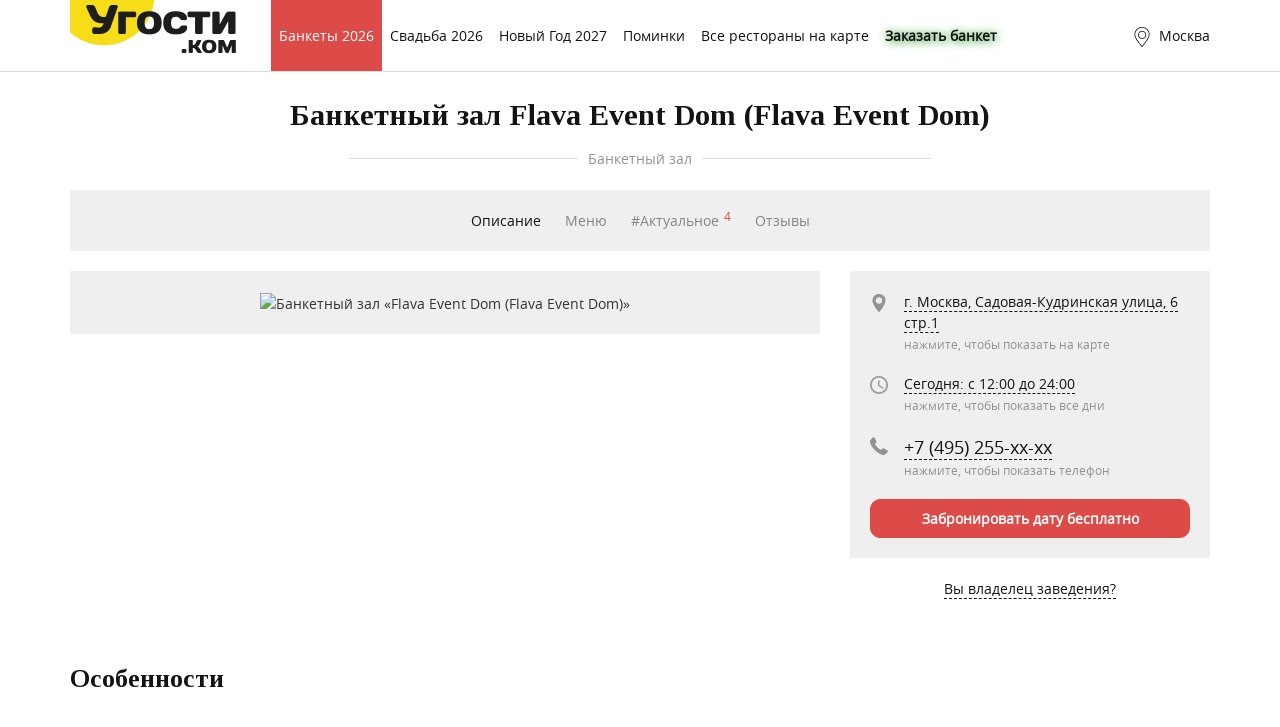

--- FILE ---
content_type: text/html; charset=UTF-8
request_url: https://moscow.ugosti.com/flava-event-dom
body_size: 16599
content:
<!DOCTYPE html>
<html lang="ru">
  <head>

    <meta charset="utf-8">
<meta http-equiv="X-UA-Compatible" content="IE=edge">
<meta name="viewport" content="width=device-width, initial-scale=1">

<meta name="keywords" content="Банкетный зал Flava Event Dom (Flava Event Dom), Flava Event Dom (Flava Event Dom) Москва">
<meta name="description" content="Банкетный зал Flava Event Dom (Flava Event Dom) в Москве расположен на Садовая-Кудринская улица, 6 стр.1. Здесь представлены блюда таких кухонь как Авторская. Средний чек в заведении: 12000 руб. (на одного без алкоголя). Вместимость заведения: 2 зала на 150 и 300 мест.">
<meta name="author" content="ugosti.com">

<meta name="yandex-verification" content="f0614e162ea9b950" />
<meta property="og:title" content="Банкетный зал Flava Event Dom (Flava Event Dom) в Москве  - фото, меню, цены, отзывы / Угости.ком" />
<meta property="og:type" content="website" />
<meta property="og:description" content="Банкетный зал Flava Event Dom (Flava Event Dom) в Москве расположен на Садовая-Кудринская улица, 6 стр.1. Здесь представлены блюда таких кухонь как Авторская. Средний чек в заведении: 12000 руб. (на одного без алкоголя). Вместимость заведения: 2 зала на 150 и 300 мест." />
<meta property="og:url" content="https://moscow.ugosti.com" />
<meta property="og:image" content="https://moscow.ugosti.com/addon/pic/places/big_avatar/banketniy-zal-flava-event-dom-moscow-27575-lg-1671639023.jpg?i=0000001" />

<meta name="msapplication-TileImage" content="https://ugosti.com/img/favicon-270.png" />
<link rel="shortcut icon" href="https://ugosti.com/img/favicon-42.png" />
<link rel="icon" href="https://ugosti.com/favicon.ico">
<link rel="icon" href="https://ugosti.com/img/favicon-32.png" sizes="32x32" />
<link rel="icon" href="https://ugosti.com/img/favicon-192.png" sizes="192x192" />
<!-- <link rel="apple-touch-icon-precomposed" href="https://ugosti.com/img/favicon-180.png" /> -->

<link rel="apple-touch-icon" href="/img/touch-icon-iphone.png">
<link rel="apple-touch-icon" sizes="152x152" href="/img/touch-icon-ipad.png">
<link rel="apple-touch-icon" sizes="180x180" href="/img/touch-icon-iphone-retina.png">
<link rel="apple-touch-icon" sizes="167x167" href="/img/touch-icon-ipad-retina.png">

<meta name="apple-mobile-web-app-capable" content="yes">
<meta name="apple-mobile-web-app-title" content="ugosti.com">

<title>Банкетный зал Flava Event Dom (Flava Event Dom) в Москве  - фото, меню, цены, отзывы / Угости.ком</title>

<script src="/js/jquery.1.11.2.min.js"></script>

<!-- Bootstrap core CSS -->
<link href="/css/bootstrap.min.css" rel="stylesheet">
<!-- <link href="/css/bootstrap-override.min.css" rel="stylesheet"> -->

<!-- Font Open Sans -->
<link href="/fonts/open_sans/stylesheet.css" rel="stylesheet" />


<!-- Blueimp -->
<link rel="stylesheet" href="/vendor/blueimp/css/blueimp-gallery.min.css">
<!-- convForm
<link rel="stylesheet" type="text/css" href="/vendor/convform/dist/jquery.convform.css"> -->


<!-- DatetimePicker -->
<link href="/vendor/bootstrap-datetimepicker/css/bootstrap-datetimepicker.css" rel="stylesheet">


<!-- CSS -->
<link href="/css/style.min.css?i=00000402" rel="stylesheet">
<link href="/css/open-banket.min.css?i=0000039" rel="stylesheet">
<link href="/css/style-checkbox-152.min.css?i=0000039" rel="stylesheet">
<link href="/css/style-ya-share.min.css" rel="stylesheet">
<link href="/js/star/css/star-rating-svg.css" rel="stylesheet">
<!--<link href="/css/favorite-side-link.min.css?i=0000039" rel="stylesheet">-->

<!-- Value Slider -->
<link href="https://cdnjs.cloudflare.com/ajax/libs/bootstrap-slider/9.4.1/css/bootstrap-slider.css" rel="stylesheet">

<!-- CSS Helpers -->
<link href="/css/places/show.min.css?i=0000039" rel="stylesheet">

<!-- CSS Adaptive -->
<link href="/css/style-media-queries.min.css?i=0000040" rel="stylesheet">

<!-- CSS Adaptive Helpers -->

<!-- HTML5 shim and Respond.js for IE8 support of HTML5 elements and media queries -->
<!--[if lt IE 9]>
  <script src="/js/html5shiv.min.js"></script>
  <script src="/js/respond.min.js"></script>
<![endif]-->



  <!-- Facebook Pixel Code -->
  <script>
    !function(f,b,e,v,n,t,s)
    {if(f.fbq)return;n=f.fbq=function(){n.callMethod?
    n.callMethod.apply(n,arguments):n.queue.push(arguments)};
    if(!f._fbq)f._fbq=n;n.push=n;n.loaded=!0;n.version='2.0';
    n.queue=[];t=b.createElement(e);t.async=!0;
    t.src=v;s=b.getElementsByTagName(e)[0];
    s.parentNode.insertBefore(t,s)}(window, document,'script',
    'https://connect.facebook.net/en_US/fbevents.js');
    fbq('init', '189834004909757');
    fbq('track', 'PageView');
  </script>
  <noscript><img height="1" width="1" style="display:none" src="https://www.facebook.com/tr?id=189834004909757&ev=PageView&noscript=1" /></noscript>
  <!-- . Facebook Pixel Code -->

  <!-- VK pixel -->
  <script type="text/javascript">(window.Image ? (new Image()) : document.createElement('img')).src = 'https://vk.com/rtrg?p=VK-RTRG-185957-fgDVn';</script>
  <script type="text/javascript" src="https://vk.com/js/api/openapi.js?144"></script>
  <script>
    VK.Retargeting.Init('VK-RTRG-185957-fgDVn');
  </script>
  <!-- . VK pixel -->


  </head>

  <body class="body-places">

    <!-- Верхняя полоса -->
<div class="topline">
  <div class="container">
    <div class="row">
      <div class="col-md-12">

        <div class="logo">
          <a href="/"><img src="/img/logo-new.png" alt="Угости.ком"></a>
        </div>
        <div class="left">
                    <ul><li class="li-menu-weddings"><a href="/banket/" title="Банкеты 2026">Банкеты 2026</a></li><li class="li-menu-"><a href="/places/banketnye-zaly-dlya-svadby/" title="Свадьба 2026">Свадьба 2026</a></li><li class="li-menu-"><a href="/newyears/" title="Новый Год 2027">Новый Год 2027</a></li><li class="li-menu-"><a href="/pominki/" title="Поминки">Поминки</a></li><li class="li-menu-"><a href="/onmap/" title="Все рестораны на карте">Все рестораны на карте</a></li><li class="li-menu-banket"><a href="/banket_query/" style="text-shadow: 1px 1px 10px green; font-weight: 600;">Заказать банкет</a></li></ul>        </div>
        <div class="right">
          <ul>
            <li class="city" data-toggle="modal" data-target="#modal-cities"><img src="/img/topline-city.svg" alt="Выбор города"> <span>Москва</span></li>
            <!-- <li class="login"><img src="/img/topline-login.svg" alt="Рестораторам"> <span>Рестораторам</span></li> -->
                          <li class="hint-show"><img src="/img/topline-hint-show.svg" alt="Поиск"></li>
                        <li class="hint-show" onclick="location.href='https://t.me/ugosti_com'"><img src="/img/tg.png" alt="tg"></li>
            <li class="menu" data-toggle="modal" data-target="#modal-menu"><img src="/img/topline-menu.svg" alt="Меню"></li>
          </ul>
        </div>

      </div>
    </div>
  </div>
</div>

<div class="weddings-main-btn">
  <a href="/article/" class="btn btn-danger" title="Статьи и обзоры">Статьи и обзоры</a>
</div>

<!-- Банкеты 1-->
<div class="weddings-main-btn">
  <a href="/banket/" class="btn btn-danger" title="Банкеты 2026">Банкеты 2026</a>
</div>




    
    <div class="container">
      <div class="row">
        <div class="col-md-12">
          <div class="hint hint-places-show">
            <div class="input-group">
              <input type="search" id="hint-input" class="form-control" autocomplete="off" placeholder="Начните набирать название">
              <span class="input-group-addon"><img src="/img/hint-places-find.svg" alt="Поиск"></span>
            </div>
            <div class="input-group-btn">
              <a href="/places/" title="Поиск заведений по параметрам" class="btn btn-success">по параметрам</a>
            </div>
            <div id="hint-output" class="hint-output"></div>
          </div>
        </div>
      </div>
    </div>


<div class="container">
  <!-- Заведение -->
  <div id="place" class="page place">
    <div class="row">
      <div class="col-md-12">
        <script type="application/ld+json">
    {
      "@context": "https://schema.org",
      "@type": "Restaurant",
      "address": {
        "@type": "PostalAddress",
        "addressCountry": "RU",
        "addressLocality": "Россия, г. Москва",
        "streetAddress": "Садовая-Кудринская улица, 6 стр.1"
      },
      "name": "Flava Event Dom (Flava Event Dom)",
              "geo": {
        "@type": "GeoCoordinates",
        "latitude": 37.586015,
        "longitude": 55.760125      }, 
                  "telephone": "+7 (495) 255-70-60",
      "servesCuisine": "Авторская",
      "priceRange": "$$",
      "image": "/addon/pic/places/big_avatar/banketniy-zal-flava-event-dom-moscow-27575-lg-1671639023.jpg?i=0000001"
    }
    </script>

<!-- Заголовок -->
<h1>Банкетный зал Flava Event Dom (Flava Event Dom)</h1>
<div class="place-categ">
  <div class="line"></div>
  <h3>Банкетный зал</h3>
  <div class="line"></div>
</div>      </div>
    </div>
    <div class="row">
      <div class="col-md-12">
        <!-- Меню -->
<div class="menu">
  <ul>
                  <li class="active">Описание</li>
                        <li><a href="/flava-event-dom/menu" title="Меню">Меню</a></li>
                        <li><a href="/flava-event-dom/news" title="#Актуальное">#Актуальное<span>4</span></a></li>
                        <li><a href="/flava-event-dom/otzyv" title="Отзывы">Отзывы</a></li>
            </ul>
</div>      </div>
    </div>
         
    <!-- Аватарка -->
<div class="avatar-details">
  <div class="row">
    <div class="col col-lg-8 col-md-8">

      <div class="avatar">
        <img src="/addon/pic/places/big_avatar/banketniy-zal-flava-event-dom-moscow-27575-lg-1671639023.jpg?i=0000001" alt="Банкетный зал «Flava Event Dom (Flava Event Dom)»" title="Банкетный зал «Flava Event Dom (Flava Event Dom)» в Москве">
      </div>

    </div>
    <div class="col col-lg-4 col-md-4">

      <div class="badges">

        
        
        
      </div>

      <div class="details clearfix">
        <ul>
          <li class="addr">
            <span class="open-addr">г. Москва, Садовая-Кудринская улица, 6 стр.1</span>
            <p>нажмите, чтобы показать на карте</p>
          </li>
                  <li class="worktime">
            <span class="open-worktime">Сегодня: c 12:00 до 24:00</span>
            <p>нажмите, чтобы показать все дни</p>
            <div id="more">
              <div class="close-worktime">Закрыть</div>
<table class="table">
  <tr ><td>Понедельник:</td><td class="val">c 12:00 до 23:00</td></tr>
  <tr ><td>Вторник:</td><td class="val">c 12:00 до 23:00</td></tr>
  <tr ><td>Среда:</td><td class="val">c 12:00 до 23:00</td></tr>
  <tr ><td>Четверг:</td><td class="val">c 12:00 до 23:00</td></tr>
  <tr class="active"><td>Пятница:</td><td class="val">c 12:00 до 24:00</td></tr>
  <tr ><td>Суббота:</td><td class="val">c 12:00 до 24:00</td></tr>
  <tr ><td>Воскресенье:</td><td class="val">c 12:00 до 23:00</td></tr>
  </table>            </div>
          </li>
          <li class="phone">
              <span id="phone" class="open-phone" data-id="27575">+7 (495) 255-xx-xx</span> <p>нажмите, чтобы показать телефон</p>
          </li>
                </ul>
                                    <button onclick="ym(10846534, 'reachGoal', 'zayavka'); return true;" class="btn btn-danger btn-block open-sale" data-toggle="modal" data-target="#modal-sale" data-id="27575" data-place="Банкетный зал Flava Event Dom (Flava Event Dom)" data-source="show">Забронировать дату бесплатно</button>
                                                    </div>

      <div class="details clearfix" style="text-align: center; background-color: #fff;">
            <span class="open-addr"><a href="https://mediakit.ugosti.com/">Вы владелец заведения?</a></span>
      </div>



    </div>
  </div>
</div>


  <!-- Особенности -->
  <div class="row">
    <div class="col-lg-12">
      <div class="specials">
        <h2>Особенности</h2>
        <div class="details">
          <ul>
                        <li class="clearfix">
              <span class="param">Кухня:</span>
              <span class="value site">
                                Авторская                              </span>
            </li>
                        <li class="clearfix">
              <span class="param">Средний чек:</span>
              <span class="value site">
                                12000 руб. <span>(на одного без алкоголя)</span>                              </span>
            </li>
                        <li class="clearfix">
              <span class="param">Стоимость банкета:</span>
              <span class="value site">
                                15000 руб. <span>(минимальная цена на одну персону)</span>                              </span>
            </li>
                        <li class="clearfix">
              <span class="param">Вместимость:</span>
              <span class="value site">
                                2 зала на 150 и 300 мест                              </span>
            </li>
                        <li class="clearfix">
              <span class="param">Оплата:</span>
              <span class="value site">
                                Наличные, МИР, VISA, MasterCard, Безналичный расчет                              </span>
            </li>
                        <li class="clearfix">
              <span class="param">Wi-Fi:</span>
              <span class="value site">
                                Да                              </span>
            </li>
                        <li class="clearfix">
              <span class="param">Кальян:</span>
              <span class="value site">
                                Да                              </span>
            </li>
                        <li class="clearfix">
              <span class="param">Танцпол:</span>
              <span class="value site">
                                Да                              </span>
            </li>
                        <li class="clearfix">
              <span class="param">Летняя веранда:</span>
              <span class="value site">
                                Да                              </span>
            </li>
                        <li class="clearfix">
              <span class="param">Парковка:</span>
              <span class="value site">
                                Да                              </span>
            </li>
                        <li class="clearfix">
              <span class="param">Особенности:</span>
              <span class="value site">
                                Стоимость фуршета - 12000 руб.                              </span>
            </li>
                      </ul>
        </div>
      </div>
    </div>
  </div>



  <!-- Описание -->
  <div class="row">
    <div class="col-lg-12">
      <h2>О Банкетном зале</h2>
      <div class="text">
        <p>FLAVA EVENT DOM - event-особняк на Патриарших прудах с просторной летней верандой для проведения мероприятий, конференции и антиконференции, презентации брендов, корпоративов, частных мероприятий и многих других событий без оплаты аренды.</p>
<p> </p>
<p><strong>Победитель премий:</strong></p>
<ol>
<li>TOP100AWARDS 2023 в номинации «ОТКРЫТИЕ ГОДА»; </li>
<li>WEDDING AWARDS 2023 в номинации «ОТКРЫТИЕ ГОДА»;</li>
<li>«Столичный банкет» 2023 в номинации «Лучшее банкетное предложение от нестандартной площадки»; </li>
<li>Финалист премии Правительства Москвы «Путеводная звезда 2024» в номинации «Открытие года». </li>
</ol>
<p> </p>
<p><strong>Наши преимущества: </strong></p>
<ul>
<li>Двухуровневое пространство с круглогодичной верандой площадью 800 м2. Вместимость до 150 гостей в комфортной рассадке и до 500 гостей фуршетом;</li>
<li>Инновационная акустическая и визуальная система с новейшими разработками звуковой и световой поддержки под любые задачи; </li>
<li>Современный дизайн пространства от бюро Sandro Sherents c уникальными арт-объектами современного искусства;</li>
<li>Высота потолков 8 метров;</li>
<li>Премиальная гастрономическая концепция от шеф-поваров Артема Лосева, Виталия Истомина и Максима Пака;</li>
<li>Эксклюзивные кальяны;</li>
<li>Веранда с раздвижной крышей вместимостью до 150 человек фуршетом;</li>
<li>5 VIP-комнат, вместимостью до 8 человек каждая;</li>
<li>Собственная парковка на 10 машиномест;</li>
<li>Расположение в центре Москвы в 7 минутах от метро «Баррикадная». </li>
</ul>
<p><strong>Мероприятия, которыми мы гордимся:</strong></p>
<ul>
<li>Первая премия в метавселенной «Новое Радио Awards 2023»;</li>
<li>Премия ежегодного рейтинга Forbes «30 до 30»;</li>
<li>Премия TOP100AWARDS 2023;</li>
<li>День рождения компании Perfluence;</li>
<li>Презентация новой линейки Sber Devices;</li>
<li>Юбилей Woman.ru;</li>
<li>Мероприятие для партнеров Альфа-Банк в формате «Что? Где? Когда?»;</li>
<li>Презентация бренда PanClub;</li>
<li>Презентация парфюма Stefano Ricci от мультибрендового проекта Molecule;</li>
<li>Саммит Fashion Brics лето/осень;</li>
<li>Презентация Туроператора Anextour;</li>
<li>Бизнес-бранч премии Муз тв;</li>
<li>Презентация бренда Рандеву;</li>
<li>Деловая конференция Яндекс;</li>
<li>Корпоратив My greenway;</li>
<li>Дегустация свадебных тортов к премии Wedding Awards Журнал Wedding;</li>
<li>И многие другие.</li>
</ul>
<p> </p>
<p>Более 100 артистов выступали на закрытых мероприятиях площадки Flava: Тимати, Клава Кока, Мари Краймбрери, Егор Крид, Инстасамка, Зиверт, Артик и Асти, Три дня дождя и др.</p>      </div>
      <div class="btn btn-default btn-block text-toggle">Показать текст полностью</div>
    </div>
  </div>



                         <br />
             <div class="calc"  style="text-align: center;">
              <div class="btn-wrapper">
               <button onclick="ym(10846534, 'reachGoal', 'zayavka'); return true;" class="btn btn-success open-sale" data-toggle="modal" data-target="#modal-sale" data-id="27575" data-place="Банкетный зал Flava Event Dom (Flava Event Dom)" data-source="show">Запланировать дату банкета</button> 
              </div>
             </div>   
            



          


  <!-- Фотографии -->
  <div class="row">
    <div class="col-lg-12">
      <h2 class="hide gallery-title-main">Фотогалерея</h2>
            <div id="gallery-1" class="gallery clearfix">
        <h3>Основной зал</h3>
        <div class="total">Всего фотографий в альбоме: 45</div>
        <ul>
                    <li>
            <a href="/addon/gallery_1/flava-event-dom/flava-event-dom-moscow-34601a4bb5329c1eb803b214fc11bd20.jpg" title="Фотоальбом «Основной зал» банкетного зала «Flava Event Dom (Flava Event Dom)» в Москве, фото 1"><img src="/addon/gallery_1/flava-event-dom/thumbnail/flava-event-dom-moscow-34601a4bb5329c1eb803b214fc11bd20.jpg" alt="Фотоальбом «Основной зал» банкетного зала «Flava Event Dom (Flava Event Dom)» в Москве, фото 1" title="Фотоальбом «Основной зал» банкетного зала «Flava Event Dom (Flava Event Dom)» в Москве, фото 1" data-place-id="27575" data-photo-id="177234"></a>
          </li>
                    <li>
            <a href="/addon/gallery_1/flava-event-dom/flava-event-dom-moscow-ef61f925a522b670f0837041062b6eb2.jpg" title="Фотоальбом «Основной зал» банкетного зала «Flava Event Dom (Flava Event Dom)» в Москве, фото 2"><img src="/addon/gallery_1/flava-event-dom/thumbnail/flava-event-dom-moscow-ef61f925a522b670f0837041062b6eb2.jpg" alt="Фотоальбом «Основной зал» банкетного зала «Flava Event Dom (Flava Event Dom)» в Москве, фото 2" title="Фотоальбом «Основной зал» банкетного зала «Flava Event Dom (Flava Event Dom)» в Москве, фото 2" data-place-id="27575" data-photo-id="177235"></a>
          </li>
                    <li>
            <a href="/addon/gallery_1/flava-event-dom/flava-event-dom-moscow-010daea0d9f3af7bb4e3fcc7988fe743.jpg" title="Фотоальбом «Основной зал» банкетного зала «Flava Event Dom (Flava Event Dom)» в Москве, фото 3"><img src="/addon/gallery_1/flava-event-dom/thumbnail/flava-event-dom-moscow-010daea0d9f3af7bb4e3fcc7988fe743.jpg" alt="Фотоальбом «Основной зал» банкетного зала «Flava Event Dom (Flava Event Dom)» в Москве, фото 3" title="Фотоальбом «Основной зал» банкетного зала «Flava Event Dom (Flava Event Dom)» в Москве, фото 3" data-place-id="27575" data-photo-id="177236"></a>
          </li>
                    <li>
            <a href="/addon/gallery_1/flava-event-dom/flava-event-dom-moscow-494d3bb165eded3efeba112d7b02369d.jpg" title="Фотоальбом «Основной зал» банкетного зала «Flava Event Dom (Flava Event Dom)» в Москве, фото 4"><img src="/addon/gallery_1/flava-event-dom/thumbnail/flava-event-dom-moscow-494d3bb165eded3efeba112d7b02369d.jpg" alt="Фотоальбом «Основной зал» банкетного зала «Flava Event Dom (Flava Event Dom)» в Москве, фото 4" title="Фотоальбом «Основной зал» банкетного зала «Flava Event Dom (Flava Event Dom)» в Москве, фото 4" data-place-id="27575" data-photo-id="177237"></a>
          </li>
                    <li>
            <a href="/addon/gallery_1/flava-event-dom/flava-event-dom-moscow-9c06629818cb6849c384eaf34f474ad6.jpg" title="Фотоальбом «Основной зал» банкетного зала «Flava Event Dom (Flava Event Dom)» в Москве, фото 5"><img src="/addon/gallery_1/flava-event-dom/thumbnail/flava-event-dom-moscow-9c06629818cb6849c384eaf34f474ad6.jpg" alt="Фотоальбом «Основной зал» банкетного зала «Flava Event Dom (Flava Event Dom)» в Москве, фото 5" title="Фотоальбом «Основной зал» банкетного зала «Flava Event Dom (Flava Event Dom)» в Москве, фото 5" data-place-id="27575" data-photo-id="177238"></a>
          </li>
                    <li>
            <a href="/addon/gallery_1/flava-event-dom/flava-event-dom-moscow-422701afb66580f5f6c3306eafd64ede.jpg" title="Фотоальбом «Основной зал» банкетного зала «Flava Event Dom (Flava Event Dom)» в Москве, фото 6"><img src="/addon/gallery_1/flava-event-dom/thumbnail/flava-event-dom-moscow-422701afb66580f5f6c3306eafd64ede.jpg" alt="Фотоальбом «Основной зал» банкетного зала «Flava Event Dom (Flava Event Dom)» в Москве, фото 6" title="Фотоальбом «Основной зал» банкетного зала «Flava Event Dom (Flava Event Dom)» в Москве, фото 6" data-place-id="27575" data-photo-id="177239"></a>
          </li>
                    <li>
            <a href="/addon/gallery_1/flava-event-dom/flava-event-dom-moscow-a5776bfe2d72ba47b4c648582ed4e4b2.jpg" title="Фотоальбом «Основной зал» банкетного зала «Flava Event Dom (Flava Event Dom)» в Москве, фото 7"><img src="/addon/gallery_1/flava-event-dom/thumbnail/flava-event-dom-moscow-a5776bfe2d72ba47b4c648582ed4e4b2.jpg" alt="Фотоальбом «Основной зал» банкетного зала «Flava Event Dom (Flava Event Dom)» в Москве, фото 7" title="Фотоальбом «Основной зал» банкетного зала «Flava Event Dom (Flava Event Dom)» в Москве, фото 7" data-place-id="27575" data-photo-id="177240"></a>
          </li>
                    <li>
            <a href="/addon/gallery_1/flava-event-dom/flava-event-dom-moscow-c7a8156dabfde75171bab1dde81efa13.jpg" title="Фотоальбом «Основной зал» банкетного зала «Flava Event Dom (Flava Event Dom)» в Москве, фото 8"><img src="/addon/gallery_1/flava-event-dom/thumbnail/flava-event-dom-moscow-c7a8156dabfde75171bab1dde81efa13.jpg" alt="Фотоальбом «Основной зал» банкетного зала «Flava Event Dom (Flava Event Dom)» в Москве, фото 8" title="Фотоальбом «Основной зал» банкетного зала «Flava Event Dom (Flava Event Dom)» в Москве, фото 8" data-place-id="27575" data-photo-id="177241"></a>
          </li>
                    <li>
            <a href="/addon/gallery_1/flava-event-dom/flava-event-dom-moscow-14b8a53dcaea74c5f431f80df80ed3a7.jpg" title="Фотоальбом «Основной зал» банкетного зала «Flava Event Dom (Flava Event Dom)» в Москве, фото 9"><img src="/addon/gallery_1/flava-event-dom/thumbnail/flava-event-dom-moscow-14b8a53dcaea74c5f431f80df80ed3a7.jpg" alt="Фотоальбом «Основной зал» банкетного зала «Flava Event Dom (Flava Event Dom)» в Москве, фото 9" title="Фотоальбом «Основной зал» банкетного зала «Flava Event Dom (Flava Event Dom)» в Москве, фото 9" data-place-id="27575" data-photo-id="177242"></a>
          </li>
                    <li>
            <a href="/addon/gallery_1/flava-event-dom/flava-event-dom-moscow-f0992e54b7f1ddca862e228961de3d8b.jpg" title="Фотоальбом «Основной зал» банкетного зала «Flava Event Dom (Flava Event Dom)» в Москве, фото 10"><img src="/addon/gallery_1/flava-event-dom/thumbnail/flava-event-dom-moscow-f0992e54b7f1ddca862e228961de3d8b.jpg" alt="Фотоальбом «Основной зал» банкетного зала «Flava Event Dom (Flava Event Dom)» в Москве, фото 10" title="Фотоальбом «Основной зал» банкетного зала «Flava Event Dom (Flava Event Dom)» в Москве, фото 10" data-place-id="27575" data-photo-id="177243"></a>
          </li>
                    <li>
            <a href="/addon/gallery_1/flava-event-dom/flava-event-dom-moscow-1781f0501d9430f92a8f3d9c9750f99b.jpg" title="Фотоальбом «Основной зал» банкетного зала «Flava Event Dom (Flava Event Dom)» в Москве, фото 11"><img src="/addon/gallery_1/flava-event-dom/thumbnail/flava-event-dom-moscow-1781f0501d9430f92a8f3d9c9750f99b.jpg" alt="Фотоальбом «Основной зал» банкетного зала «Flava Event Dom (Flava Event Dom)» в Москве, фото 11" title="Фотоальбом «Основной зал» банкетного зала «Flava Event Dom (Flava Event Dom)» в Москве, фото 11" data-place-id="27575" data-photo-id="262318"></a>
          </li>
                    <li>
            <a href="/addon/gallery_1/flava-event-dom/flava-event-dom-moscow-d21de9fdaf332bbd6bc38e91bf016c67.jpg" title="Фотоальбом «Основной зал» банкетного зала «Flava Event Dom (Flava Event Dom)» в Москве, фото 12"><img src="/addon/gallery_1/flava-event-dom/thumbnail/flava-event-dom-moscow-d21de9fdaf332bbd6bc38e91bf016c67.jpg" alt="Фотоальбом «Основной зал» банкетного зала «Flava Event Dom (Flava Event Dom)» в Москве, фото 12" title="Фотоальбом «Основной зал» банкетного зала «Flava Event Dom (Flava Event Dom)» в Москве, фото 12" data-place-id="27575" data-photo-id="262320"></a>
          </li>
                    <li>
            <a href="/addon/gallery_1/flava-event-dom/flava-event-dom-moscow-1ff767feb5fd5709b39191cbc0510611.jpg" title="Фотоальбом «Основной зал» банкетного зала «Flava Event Dom (Flava Event Dom)» в Москве, фото 13"><img src="/addon/gallery_1/flava-event-dom/thumbnail/flava-event-dom-moscow-1ff767feb5fd5709b39191cbc0510611.jpg" alt="Фотоальбом «Основной зал» банкетного зала «Flava Event Dom (Flava Event Dom)» в Москве, фото 13" title="Фотоальбом «Основной зал» банкетного зала «Flava Event Dom (Flava Event Dom)» в Москве, фото 13" data-place-id="27575" data-photo-id="262321"></a>
          </li>
                    <li>
            <a href="/addon/gallery_1/flava-event-dom/flava-event-dom-moscow-a5d7e1e5539d33337fc2ecae25cb4f35.jpg" title="Фотоальбом «Основной зал» банкетного зала «Flava Event Dom (Flava Event Dom)» в Москве, фото 14"><img src="/addon/gallery_1/flava-event-dom/thumbnail/flava-event-dom-moscow-a5d7e1e5539d33337fc2ecae25cb4f35.jpg" alt="Фотоальбом «Основной зал» банкетного зала «Flava Event Dom (Flava Event Dom)» в Москве, фото 14" title="Фотоальбом «Основной зал» банкетного зала «Flava Event Dom (Flava Event Dom)» в Москве, фото 14" data-place-id="27575" data-photo-id="262322"></a>
          </li>
                    <li>
            <a href="/addon/gallery_1/flava-event-dom/flava-event-dom-moscow-324f25f3679610376b42e3c08e5309b0.jpg" title="Фотоальбом «Основной зал» банкетного зала «Flava Event Dom (Flava Event Dom)» в Москве, фото 15"><img src="/addon/gallery_1/flava-event-dom/thumbnail/flava-event-dom-moscow-324f25f3679610376b42e3c08e5309b0.jpg" alt="Фотоальбом «Основной зал» банкетного зала «Flava Event Dom (Flava Event Dom)» в Москве, фото 15" title="Фотоальбом «Основной зал» банкетного зала «Flava Event Dom (Flava Event Dom)» в Москве, фото 15" data-place-id="27575" data-photo-id="262323"></a>
          </li>
                    <li>
            <a href="/addon/gallery_1/flava-event-dom/flava-event-dom-moscow-87647f06a71d3b1d2b6160b98ec6da3d.jpg" title="Фотоальбом «Основной зал» банкетного зала «Flava Event Dom (Flava Event Dom)» в Москве, фото 16"><img src="/addon/gallery_1/flava-event-dom/thumbnail/flava-event-dom-moscow-87647f06a71d3b1d2b6160b98ec6da3d.jpg" alt="Фотоальбом «Основной зал» банкетного зала «Flava Event Dom (Flava Event Dom)» в Москве, фото 16" title="Фотоальбом «Основной зал» банкетного зала «Flava Event Dom (Flava Event Dom)» в Москве, фото 16" data-place-id="27575" data-photo-id="262324"></a>
          </li>
                    <li>
            <a href="/addon/gallery_1/flava-event-dom/flava-event-dom-moscow-b22d91b90fbfa28ffcc5e94bd03d293c.jpg" title="Фотоальбом «Основной зал» банкетного зала «Flava Event Dom (Flava Event Dom)» в Москве, фото 17"><img src="/addon/gallery_1/flava-event-dom/thumbnail/flava-event-dom-moscow-b22d91b90fbfa28ffcc5e94bd03d293c.jpg" alt="Фотоальбом «Основной зал» банкетного зала «Flava Event Dom (Flava Event Dom)» в Москве, фото 17" title="Фотоальбом «Основной зал» банкетного зала «Flava Event Dom (Flava Event Dom)» в Москве, фото 17" data-place-id="27575" data-photo-id="262325"></a>
          </li>
                    <li>
            <a href="/addon/gallery_1/flava-event-dom/flava-event-dom-moscow-49be74825b03483f304ecfd59b6dbdb7.jpg" title="Фотоальбом «Основной зал» банкетного зала «Flava Event Dom (Flava Event Dom)» в Москве, фото 18"><img src="/addon/gallery_1/flava-event-dom/thumbnail/flava-event-dom-moscow-49be74825b03483f304ecfd59b6dbdb7.jpg" alt="Фотоальбом «Основной зал» банкетного зала «Flava Event Dom (Flava Event Dom)» в Москве, фото 18" title="Фотоальбом «Основной зал» банкетного зала «Flava Event Dom (Flava Event Dom)» в Москве, фото 18" data-place-id="27575" data-photo-id="262326"></a>
          </li>
                    <li>
            <a href="/addon/gallery_1/flava-event-dom/flava-event-dom-moscow-6b71f5016e4f8b27cff9e96c5ab050e4.jpg" title="Фотоальбом «Основной зал» банкетного зала «Flava Event Dom (Flava Event Dom)» в Москве, фото 19"><img src="/addon/gallery_1/flava-event-dom/thumbnail/flava-event-dom-moscow-6b71f5016e4f8b27cff9e96c5ab050e4.jpg" alt="Фотоальбом «Основной зал» банкетного зала «Flava Event Dom (Flava Event Dom)» в Москве, фото 19" title="Фотоальбом «Основной зал» банкетного зала «Flava Event Dom (Flava Event Dom)» в Москве, фото 19" data-place-id="27575" data-photo-id="262327"></a>
          </li>
                    <li>
            <a href="/addon/gallery_1/flava-event-dom/flava-event-dom-moscow-59828a72cd7696fe5cf505c851ef694b.jpg" title="Фотоальбом «Основной зал» банкетного зала «Flava Event Dom (Flava Event Dom)» в Москве, фото 20"><img src="/addon/gallery_1/flava-event-dom/thumbnail/flava-event-dom-moscow-59828a72cd7696fe5cf505c851ef694b.jpg" alt="Фотоальбом «Основной зал» банкетного зала «Flava Event Dom (Flava Event Dom)» в Москве, фото 20" title="Фотоальбом «Основной зал» банкетного зала «Flava Event Dom (Flava Event Dom)» в Москве, фото 20" data-place-id="27575" data-photo-id="266377"></a>
          </li>
                    <li>
            <a href="/addon/gallery_1/flava-event-dom/flava-event-dom-moscow-4407bdad311379a277fe97651dfc1322.jpg" title="Фотоальбом «Основной зал» банкетного зала «Flava Event Dom (Flava Event Dom)» в Москве, фото 21"><img src="/addon/gallery_1/flava-event-dom/thumbnail/flava-event-dom-moscow-4407bdad311379a277fe97651dfc1322.jpg" alt="Фотоальбом «Основной зал» банкетного зала «Flava Event Dom (Flava Event Dom)» в Москве, фото 21" title="Фотоальбом «Основной зал» банкетного зала «Flava Event Dom (Flava Event Dom)» в Москве, фото 21" data-place-id="27575" data-photo-id="266380"></a>
          </li>
                    <li>
            <a href="/addon/gallery_1/flava-event-dom/flava-event-dom-moscow-5a2a6d7d908691249f33125d3b440ed5.jpg" title="Фотоальбом «Основной зал» банкетного зала «Flava Event Dom (Flava Event Dom)» в Москве, фото 22"><img src="/addon/gallery_1/flava-event-dom/thumbnail/flava-event-dom-moscow-5a2a6d7d908691249f33125d3b440ed5.jpg" alt="Фотоальбом «Основной зал» банкетного зала «Flava Event Dom (Flava Event Dom)» в Москве, фото 22" title="Фотоальбом «Основной зал» банкетного зала «Flava Event Dom (Flava Event Dom)» в Москве, фото 22" data-place-id="27575" data-photo-id="266382"></a>
          </li>
                    <li>
            <a href="/addon/gallery_1/flava-event-dom/flava-event-dom-moscow-615ad8a29a73bf00fef88d8d7e70130b.jpg" title="Фотоальбом «Основной зал» банкетного зала «Flava Event Dom (Flava Event Dom)» в Москве, фото 23"><img src="/addon/gallery_1/flava-event-dom/thumbnail/flava-event-dom-moscow-615ad8a29a73bf00fef88d8d7e70130b.jpg" alt="Фотоальбом «Основной зал» банкетного зала «Flava Event Dom (Flava Event Dom)» в Москве, фото 23" title="Фотоальбом «Основной зал» банкетного зала «Flava Event Dom (Flava Event Dom)» в Москве, фото 23" data-place-id="27575" data-photo-id="266381"></a>
          </li>
                    <li>
            <a href="/addon/gallery_1/flava-event-dom/flava-event-dom-moscow-121422294ce518bdbe8dd18e1d3815dd.jpg" title="Фотоальбом «Основной зал» банкетного зала «Flava Event Dom (Flava Event Dom)» в Москве, фото 24"><img src="/addon/gallery_1/flava-event-dom/thumbnail/flava-event-dom-moscow-121422294ce518bdbe8dd18e1d3815dd.jpg" alt="Фотоальбом «Основной зал» банкетного зала «Flava Event Dom (Flava Event Dom)» в Москве, фото 24" title="Фотоальбом «Основной зал» банкетного зала «Flava Event Dom (Flava Event Dom)» в Москве, фото 24" data-place-id="27575" data-photo-id="266383"></a>
          </li>
                    <li>
            <a href="/addon/gallery_1/flava-event-dom/flava-event-dom-moscow-5a66a1e296533650b77dc28646e06bd3.jpg" title="Фотоальбом «Основной зал» банкетного зала «Flava Event Dom (Flava Event Dom)» в Москве, фото 25"><img src="/addon/gallery_1/flava-event-dom/thumbnail/flava-event-dom-moscow-5a66a1e296533650b77dc28646e06bd3.jpg" alt="Фотоальбом «Основной зал» банкетного зала «Flava Event Dom (Flava Event Dom)» в Москве, фото 25" title="Фотоальбом «Основной зал» банкетного зала «Flava Event Dom (Flava Event Dom)» в Москве, фото 25" data-place-id="27575" data-photo-id="266387"></a>
          </li>
                    <li>
            <a href="/addon/gallery_1/flava-event-dom/flava-event-dom-moscow-a980dcb32059061b36cf9090ead505a9.jpg" title="Фотоальбом «Основной зал» банкетного зала «Flava Event Dom (Flava Event Dom)» в Москве, фото 26"><img src="/addon/gallery_1/flava-event-dom/thumbnail/flava-event-dom-moscow-a980dcb32059061b36cf9090ead505a9.jpg" alt="Фотоальбом «Основной зал» банкетного зала «Flava Event Dom (Flava Event Dom)» в Москве, фото 26" title="Фотоальбом «Основной зал» банкетного зала «Flava Event Dom (Flava Event Dom)» в Москве, фото 26" data-place-id="27575" data-photo-id="266389"></a>
          </li>
                    <li>
            <a href="/addon/gallery_1/flava-event-dom/flava-event-dom-moscow-a9cc160d2e4733c1f90ed9cd21ab34a4.jpg" title="Фотоальбом «Основной зал» банкетного зала «Flava Event Dom (Flava Event Dom)» в Москве, фото 27"><img src="/addon/gallery_1/flava-event-dom/thumbnail/flava-event-dom-moscow-a9cc160d2e4733c1f90ed9cd21ab34a4.jpg" alt="Фотоальбом «Основной зал» банкетного зала «Flava Event Dom (Flava Event Dom)» в Москве, фото 27" title="Фотоальбом «Основной зал» банкетного зала «Flava Event Dom (Flava Event Dom)» в Москве, фото 27" data-place-id="27575" data-photo-id="266392"></a>
          </li>
                    <li>
            <a href="/addon/gallery_1/flava-event-dom/flava-event-dom-moscow-bfb62c2c889faac47be63d31228a4bfb.jpg" title="Фотоальбом «Основной зал» банкетного зала «Flava Event Dom (Flava Event Dom)» в Москве, фото 28"><img src="/addon/gallery_1/flava-event-dom/thumbnail/flava-event-dom-moscow-bfb62c2c889faac47be63d31228a4bfb.jpg" alt="Фотоальбом «Основной зал» банкетного зала «Flava Event Dom (Flava Event Dom)» в Москве, фото 28" title="Фотоальбом «Основной зал» банкетного зала «Flava Event Dom (Flava Event Dom)» в Москве, фото 28" data-place-id="27575" data-photo-id="266393"></a>
          </li>
                    <li>
            <a href="/addon/gallery_1/flava-event-dom/flava-event-dom-moscow-71a238e0084f30c5c783c63ff6549f7e.jpg" title="Фотоальбом «Основной зал» банкетного зала «Flava Event Dom (Flava Event Dom)» в Москве, фото 29"><img src="/addon/gallery_1/flava-event-dom/thumbnail/flava-event-dom-moscow-71a238e0084f30c5c783c63ff6549f7e.jpg" alt="Фотоальбом «Основной зал» банкетного зала «Flava Event Dom (Flava Event Dom)» в Москве, фото 29" title="Фотоальбом «Основной зал» банкетного зала «Flava Event Dom (Flava Event Dom)» в Москве, фото 29" data-place-id="27575" data-photo-id="266394"></a>
          </li>
                    <li>
            <a href="/addon/gallery_1/flava-event-dom/flava-event-dom-moscow-0a9aee4a5d8952ae8663b5a97bc81a58.jpg" title="Фотоальбом «Основной зал» банкетного зала «Flava Event Dom (Flava Event Dom)» в Москве, фото 30"><img src="/addon/gallery_1/flava-event-dom/thumbnail/flava-event-dom-moscow-0a9aee4a5d8952ae8663b5a97bc81a58.jpg" alt="Фотоальбом «Основной зал» банкетного зала «Flava Event Dom (Flava Event Dom)» в Москве, фото 30" title="Фотоальбом «Основной зал» банкетного зала «Flava Event Dom (Flava Event Dom)» в Москве, фото 30" data-place-id="27575" data-photo-id="266395"></a>
          </li>
                    <li>
            <a href="/addon/gallery_1/flava-event-dom/flava-event-dom-moscow-9cbe2a6030d38468a27893fd5350008d.jpg" title="Фотоальбом «Основной зал» банкетного зала «Flava Event Dom (Flava Event Dom)» в Москве, фото 31"><img src="/addon/gallery_1/flava-event-dom/thumbnail/flava-event-dom-moscow-9cbe2a6030d38468a27893fd5350008d.jpg" alt="Фотоальбом «Основной зал» банкетного зала «Flava Event Dom (Flava Event Dom)» в Москве, фото 31" title="Фотоальбом «Основной зал» банкетного зала «Flava Event Dom (Flava Event Dom)» в Москве, фото 31" data-place-id="27575" data-photo-id="266396"></a>
          </li>
                    <li>
            <a href="/addon/gallery_1/flava-event-dom/flava-event-dom-moscow-9308c0ad245ed1f0779012679ed753ea.jpg" title="Фотоальбом «Основной зал» банкетного зала «Flava Event Dom (Flava Event Dom)» в Москве, фото 32"><img src="/addon/gallery_1/flava-event-dom/thumbnail/flava-event-dom-moscow-9308c0ad245ed1f0779012679ed753ea.jpg" alt="Фотоальбом «Основной зал» банкетного зала «Flava Event Dom (Flava Event Dom)» в Москве, фото 32" title="Фотоальбом «Основной зал» банкетного зала «Flava Event Dom (Flava Event Dom)» в Москве, фото 32" data-place-id="27575" data-photo-id="266397"></a>
          </li>
                    <li>
            <a href="/addon/gallery_1/flava-event-dom/flava-event-dom-moscow-6074d685b458f49dc818b59ae74f6997.jpg" title="Фотоальбом «Основной зал» банкетного зала «Flava Event Dom (Flava Event Dom)» в Москве, фото 33"><img src="/addon/gallery_1/flava-event-dom/thumbnail/flava-event-dom-moscow-6074d685b458f49dc818b59ae74f6997.jpg" alt="Фотоальбом «Основной зал» банкетного зала «Flava Event Dom (Flava Event Dom)» в Москве, фото 33" title="Фотоальбом «Основной зал» банкетного зала «Flava Event Dom (Flava Event Dom)» в Москве, фото 33" data-place-id="27575" data-photo-id="266398"></a>
          </li>
                    <li>
            <a href="/addon/gallery_1/flava-event-dom/flava-event-dom-moscow-1be539f9a6e93937df6951f855467d4d.jpg" title="Фотоальбом «Основной зал» банкетного зала «Flava Event Dom (Flava Event Dom)» в Москве, фото 34"><img src="/addon/gallery_1/flava-event-dom/thumbnail/flava-event-dom-moscow-1be539f9a6e93937df6951f855467d4d.jpg" alt="Фотоальбом «Основной зал» банкетного зала «Flava Event Dom (Flava Event Dom)» в Москве, фото 34" title="Фотоальбом «Основной зал» банкетного зала «Flava Event Dom (Flava Event Dom)» в Москве, фото 34" data-place-id="27575" data-photo-id="266403"></a>
          </li>
                    <li>
            <a href="/addon/gallery_1/flava-event-dom/flava-event-dom-moscow-5b40d5184d9ffd8f7102dd52dac7d7b8.jpg" title="Фотоальбом «Основной зал» банкетного зала «Flava Event Dom (Flava Event Dom)» в Москве, фото 35"><img src="/addon/gallery_1/flava-event-dom/thumbnail/flava-event-dom-moscow-5b40d5184d9ffd8f7102dd52dac7d7b8.jpg" alt="Фотоальбом «Основной зал» банкетного зала «Flava Event Dom (Flava Event Dom)» в Москве, фото 35" title="Фотоальбом «Основной зал» банкетного зала «Flava Event Dom (Flava Event Dom)» в Москве, фото 35" data-place-id="27575" data-photo-id="266404"></a>
          </li>
                    <li>
            <a href="/addon/gallery_1/flava-event-dom/flava-event-dom-moscow-99dc346974878d024e2041ddee010d51.jpg" title="Фотоальбом «Основной зал» банкетного зала «Flava Event Dom (Flava Event Dom)» в Москве, фото 36"><img src="/addon/gallery_1/flava-event-dom/thumbnail/flava-event-dom-moscow-99dc346974878d024e2041ddee010d51.jpg" alt="Фотоальбом «Основной зал» банкетного зала «Flava Event Dom (Flava Event Dom)» в Москве, фото 36" title="Фотоальбом «Основной зал» банкетного зала «Flava Event Dom (Flava Event Dom)» в Москве, фото 36" data-place-id="27575" data-photo-id="266405"></a>
          </li>
                    <li>
            <a href="/addon/gallery_1/flava-event-dom/flava-event-dom-moscow-451c8f14f3e1df9db01a5f46f02b1c18.jpg" title="Фотоальбом «Основной зал» банкетного зала «Flava Event Dom (Flava Event Dom)» в Москве, фото 37"><img src="/addon/gallery_1/flava-event-dom/thumbnail/flava-event-dom-moscow-451c8f14f3e1df9db01a5f46f02b1c18.jpg" alt="Фотоальбом «Основной зал» банкетного зала «Flava Event Dom (Flava Event Dom)» в Москве, фото 37" title="Фотоальбом «Основной зал» банкетного зала «Flava Event Dom (Flava Event Dom)» в Москве, фото 37" data-place-id="27575" data-photo-id="266406"></a>
          </li>
                    <li>
            <a href="/addon/gallery_1/flava-event-dom/flava-event-dom-moscow-9dbc104f0851fefbfa31e72769996b16.jpg" title="Фотоальбом «Основной зал» банкетного зала «Flava Event Dom (Flava Event Dom)» в Москве, фото 38"><img src="/addon/gallery_1/flava-event-dom/thumbnail/flava-event-dom-moscow-9dbc104f0851fefbfa31e72769996b16.jpg" alt="Фотоальбом «Основной зал» банкетного зала «Flava Event Dom (Flava Event Dom)» в Москве, фото 38" title="Фотоальбом «Основной зал» банкетного зала «Flava Event Dom (Flava Event Dom)» в Москве, фото 38" data-place-id="27575" data-photo-id="266407"></a>
          </li>
                    <li>
            <a href="/addon/gallery_1/flava-event-dom/flava-event-dom-moscow-5019990c184c0cbfda43022bffc3c450.jpg" title="Фотоальбом «Основной зал» банкетного зала «Flava Event Dom (Flava Event Dom)» в Москве, фото 39"><img src="/addon/gallery_1/flava-event-dom/thumbnail/flava-event-dom-moscow-5019990c184c0cbfda43022bffc3c450.jpg" alt="Фотоальбом «Основной зал» банкетного зала «Flava Event Dom (Flava Event Dom)» в Москве, фото 39" title="Фотоальбом «Основной зал» банкетного зала «Flava Event Dom (Flava Event Dom)» в Москве, фото 39" data-place-id="27575" data-photo-id="266408"></a>
          </li>
                    <li>
            <a href="/addon/gallery_1/flava-event-dom/flava-event-dom-moscow-c0e5fc582f79f7b80f9cd16bc4a332c2.jpg" title="Фотоальбом «Основной зал» банкетного зала «Flava Event Dom (Flava Event Dom)» в Москве, фото 40"><img src="/addon/gallery_1/flava-event-dom/thumbnail/flava-event-dom-moscow-c0e5fc582f79f7b80f9cd16bc4a332c2.jpg" alt="Фотоальбом «Основной зал» банкетного зала «Flava Event Dom (Flava Event Dom)» в Москве, фото 40" title="Фотоальбом «Основной зал» банкетного зала «Flava Event Dom (Flava Event Dom)» в Москве, фото 40" data-place-id="27575" data-photo-id="266410"></a>
          </li>
                    <li>
            <a href="/addon/gallery_1/flava-event-dom/flava-event-dom-moscow-94456712867bb87eb161fa3afab797e4.jpg" title="Фотоальбом «Основной зал» банкетного зала «Flava Event Dom (Flava Event Dom)» в Москве, фото 41"><img src="/addon/gallery_1/flava-event-dom/thumbnail/flava-event-dom-moscow-94456712867bb87eb161fa3afab797e4.jpg" alt="Фотоальбом «Основной зал» банкетного зала «Flava Event Dom (Flava Event Dom)» в Москве, фото 41" title="Фотоальбом «Основной зал» банкетного зала «Flava Event Dom (Flava Event Dom)» в Москве, фото 41" data-place-id="27575" data-photo-id="266411"></a>
          </li>
                    <li>
            <a href="/addon/gallery_1/flava-event-dom/flava-event-dom-moscow-7ec506c86018ba067f5f447081c1cb61.jpg" title="Фотоальбом «Основной зал» банкетного зала «Flava Event Dom (Flava Event Dom)» в Москве, фото 42"><img src="/addon/gallery_1/flava-event-dom/thumbnail/flava-event-dom-moscow-7ec506c86018ba067f5f447081c1cb61.jpg" alt="Фотоальбом «Основной зал» банкетного зала «Flava Event Dom (Flava Event Dom)» в Москве, фото 42" title="Фотоальбом «Основной зал» банкетного зала «Flava Event Dom (Flava Event Dom)» в Москве, фото 42" data-place-id="27575" data-photo-id="266412"></a>
          </li>
                    <li>
            <a href="/addon/gallery_1/flava-event-dom/flava-event-dom-moscow-8814ec6b7e03b8944581df64466eaf51.jpg" title="Фотоальбом «Основной зал» банкетного зала «Flava Event Dom (Flava Event Dom)» в Москве, фото 43"><img src="/addon/gallery_1/flava-event-dom/thumbnail/flava-event-dom-moscow-8814ec6b7e03b8944581df64466eaf51.jpg" alt="Фотоальбом «Основной зал» банкетного зала «Flava Event Dom (Flava Event Dom)» в Москве, фото 43" title="Фотоальбом «Основной зал» банкетного зала «Flava Event Dom (Flava Event Dom)» в Москве, фото 43" data-place-id="27575" data-photo-id="266413"></a>
          </li>
                    <li>
            <a href="/addon/gallery_1/flava-event-dom/flava-event-dom-moscow-aaa5a58d9035a2063a072cfa35b4e1fd.jpg" title="Фотоальбом «Основной зал» банкетного зала «Flava Event Dom (Flava Event Dom)» в Москве, фото 44"><img src="/addon/gallery_1/flava-event-dom/thumbnail/flava-event-dom-moscow-aaa5a58d9035a2063a072cfa35b4e1fd.jpg" alt="Фотоальбом «Основной зал» банкетного зала «Flava Event Dom (Flava Event Dom)» в Москве, фото 44" title="Фотоальбом «Основной зал» банкетного зала «Flava Event Dom (Flava Event Dom)» в Москве, фото 44" data-place-id="27575" data-photo-id="266414"></a>
          </li>
                    <li>
            <a href="/addon/gallery_1/flava-event-dom/flava-event-dom-moscow-981f302efa39dde3be5657b3b5138b7f.jpeg" title="Фотоальбом «Основной зал» банкетного зала «Flava Event Dom (Flava Event Dom)» в Москве, фото 45"><img src="/addon/gallery_1/flava-event-dom/thumbnail/flava-event-dom-moscow-981f302efa39dde3be5657b3b5138b7f.jpeg" alt="Фотоальбом «Основной зал» банкетного зала «Flava Event Dom (Flava Event Dom)» в Москве, фото 45" title="Фотоальбом «Основной зал» банкетного зала «Flava Event Dom (Flava Event Dom)» в Москве, фото 45" data-place-id="27575" data-photo-id="266415"></a>
          </li>
                  </ul>
      </div>
            <div id="gallery-2" class="gallery clearfix">
        <h3>Веранда</h3>
        <div class="total">Всего фотографий в альбоме: 11</div>
        <ul>
                    <li>
            <a href="/addon/gallery_2/flava-event-dom/flava-event-dom-moscow-1044953ed738bf2ba028087043ea08e0.jpg" title="Фотоальбом «Веранда» банкетного зала «Flava Event Dom (Flava Event Dom)» в Москве, фото 1"><img src="/addon/gallery_2/flava-event-dom/thumbnail/flava-event-dom-moscow-1044953ed738bf2ba028087043ea08e0.jpg" alt="Фотоальбом «Веранда» банкетного зала «Flava Event Dom (Flava Event Dom)» в Москве, фото 1" title="Фотоальбом «Веранда» банкетного зала «Flava Event Dom (Flava Event Dom)» в Москве, фото 1" data-place-id="27575" data-photo-id="187718"></a>
          </li>
                    <li>
            <a href="/addon/gallery_2/flava-event-dom/flava-event-dom-moscow-1bd8e6abed7b37aa91da7b9569bd0494.jpg" title="Фотоальбом «Веранда» банкетного зала «Flava Event Dom (Flava Event Dom)» в Москве, фото 2"><img src="/addon/gallery_2/flava-event-dom/thumbnail/flava-event-dom-moscow-1bd8e6abed7b37aa91da7b9569bd0494.jpg" alt="Фотоальбом «Веранда» банкетного зала «Flava Event Dom (Flava Event Dom)» в Москве, фото 2" title="Фотоальбом «Веранда» банкетного зала «Flava Event Dom (Flava Event Dom)» в Москве, фото 2" data-place-id="27575" data-photo-id="187719"></a>
          </li>
                    <li>
            <a href="/addon/gallery_2/flava-event-dom/flava-event-dom-moscow-c31c98d53ff90bd956073d554fcf88c9.jpg" title="Фотоальбом «Веранда» банкетного зала «Flava Event Dom (Flava Event Dom)» в Москве, фото 3"><img src="/addon/gallery_2/flava-event-dom/thumbnail/flava-event-dom-moscow-c31c98d53ff90bd956073d554fcf88c9.jpg" alt="Фотоальбом «Веранда» банкетного зала «Flava Event Dom (Flava Event Dom)» в Москве, фото 3" title="Фотоальбом «Веранда» банкетного зала «Flava Event Dom (Flava Event Dom)» в Москве, фото 3" data-place-id="27575" data-photo-id="187720"></a>
          </li>
                    <li>
            <a href="/addon/gallery_2/flava-event-dom/flava-event-dom-moscow-0179e00d08155f21bca470b8249f4328.jpg" title="Фотоальбом «Веранда» банкетного зала «Flava Event Dom (Flava Event Dom)» в Москве, фото 4"><img src="/addon/gallery_2/flava-event-dom/thumbnail/flava-event-dom-moscow-0179e00d08155f21bca470b8249f4328.jpg" alt="Фотоальбом «Веранда» банкетного зала «Flava Event Dom (Flava Event Dom)» в Москве, фото 4" title="Фотоальбом «Веранда» банкетного зала «Flava Event Dom (Flava Event Dom)» в Москве, фото 4" data-place-id="27575" data-photo-id="187721"></a>
          </li>
                    <li>
            <a href="/addon/gallery_2/flava-event-dom/flava-event-dom-moscow-1e875c008572b370637571fd3b1e0710.jpg" title="Фотоальбом «Веранда» банкетного зала «Flava Event Dom (Flava Event Dom)» в Москве, фото 5"><img src="/addon/gallery_2/flava-event-dom/thumbnail/flava-event-dom-moscow-1e875c008572b370637571fd3b1e0710.jpg" alt="Фотоальбом «Веранда» банкетного зала «Flava Event Dom (Flava Event Dom)» в Москве, фото 5" title="Фотоальбом «Веранда» банкетного зала «Flava Event Dom (Flava Event Dom)» в Москве, фото 5" data-place-id="27575" data-photo-id="187722"></a>
          </li>
                    <li>
            <a href="/addon/gallery_2/flava-event-dom/flava-event-dom-moscow-604983344d631d31e97f9a370edf4ea8.jpg" title="Фотоальбом «Веранда» банкетного зала «Flava Event Dom (Flava Event Dom)» в Москве, фото 6"><img src="/addon/gallery_2/flava-event-dom/thumbnail/flava-event-dom-moscow-604983344d631d31e97f9a370edf4ea8.jpg" alt="Фотоальбом «Веранда» банкетного зала «Flava Event Dom (Flava Event Dom)» в Москве, фото 6" title="Фотоальбом «Веранда» банкетного зала «Flava Event Dom (Flava Event Dom)» в Москве, фото 6" data-place-id="27575" data-photo-id="187723"></a>
          </li>
                    <li>
            <a href="/addon/gallery_2/flava-event-dom/flava-event-dom-moscow-a72b304cb0962d427926197715ba3925.jpg" title="Фотоальбом «Веранда» банкетного зала «Flava Event Dom (Flava Event Dom)» в Москве, фото 7"><img src="/addon/gallery_2/flava-event-dom/thumbnail/flava-event-dom-moscow-a72b304cb0962d427926197715ba3925.jpg" alt="Фотоальбом «Веранда» банкетного зала «Flava Event Dom (Flava Event Dom)» в Москве, фото 7" title="Фотоальбом «Веранда» банкетного зала «Flava Event Dom (Flava Event Dom)» в Москве, фото 7" data-place-id="27575" data-photo-id="187724"></a>
          </li>
                    <li>
            <a href="/addon/gallery_2/flava-event-dom/flava-event-dom-moscow-ad0920bef1efb75b55db973ac658ac9e.jpg" title="Фотоальбом «Веранда» банкетного зала «Flava Event Dom (Flava Event Dom)» в Москве, фото 8"><img src="/addon/gallery_2/flava-event-dom/thumbnail/flava-event-dom-moscow-ad0920bef1efb75b55db973ac658ac9e.jpg" alt="Фотоальбом «Веранда» банкетного зала «Flava Event Dom (Flava Event Dom)» в Москве, фото 8" title="Фотоальбом «Веранда» банкетного зала «Flava Event Dom (Flava Event Dom)» в Москве, фото 8" data-place-id="27575" data-photo-id="187725"></a>
          </li>
                    <li>
            <a href="/addon/gallery_2/flava-event-dom/flava-event-dom-moscow-b85c10f129fd29d34f5ab212a26bb453.jpg" title="Фотоальбом «Веранда» банкетного зала «Flava Event Dom (Flava Event Dom)» в Москве, фото 9"><img src="/addon/gallery_2/flava-event-dom/thumbnail/flava-event-dom-moscow-b85c10f129fd29d34f5ab212a26bb453.jpg" alt="Фотоальбом «Веранда» банкетного зала «Flava Event Dom (Flava Event Dom)» в Москве, фото 9" title="Фотоальбом «Веранда» банкетного зала «Flava Event Dom (Flava Event Dom)» в Москве, фото 9" data-place-id="27575" data-photo-id="187726"></a>
          </li>
                    <li>
            <a href="/addon/gallery_2/flava-event-dom/flava-event-dom-moscow-d76fdab88b5d357460d66ec3b69bbfbc.jpg" title="Фотоальбом «Веранда» банкетного зала «Flava Event Dom (Flava Event Dom)» в Москве, фото 10"><img src="/addon/gallery_2/flava-event-dom/thumbnail/flava-event-dom-moscow-d76fdab88b5d357460d66ec3b69bbfbc.jpg" alt="Фотоальбом «Веранда» банкетного зала «Flava Event Dom (Flava Event Dom)» в Москве, фото 10" title="Фотоальбом «Веранда» банкетного зала «Flava Event Dom (Flava Event Dom)» в Москве, фото 10" data-place-id="27575" data-photo-id="187727"></a>
          </li>
                    <li>
            <a href="/addon/gallery_2/flava-event-dom/flava-event-dom-moscow-f3b6aabea4e6a2571e9c9707f1202942.jpg" title="Фотоальбом «Веранда» банкетного зала «Flava Event Dom (Flava Event Dom)» в Москве, фото 11"><img src="/addon/gallery_2/flava-event-dom/thumbnail/flava-event-dom-moscow-f3b6aabea4e6a2571e9c9707f1202942.jpg" alt="Фотоальбом «Веранда» банкетного зала «Flava Event Dom (Flava Event Dom)» в Москве, фото 11" title="Фотоальбом «Веранда» банкетного зала «Flava Event Dom (Flava Event Dom)» в Москве, фото 11" data-place-id="27575" data-photo-id="187728"></a>
          </li>
                  </ul>
      </div>
            <div id="gallery-3" class="gallery clearfix">
        <h3>Свадьба Flava</h3>
        <div class="total">Всего фотографий в альбоме: 15</div>
        <ul>
                    <li>
            <a href="/addon/gallery_3/flava-event-dom/flava-event-dom-moscow-277340852e8a4f4376b89af1af01c644.jpg" title="Фотоальбом «Свадьба Flava» банкетного зала «Flava Event Dom (Flava Event Dom)» в Москве, фото 1"><img src="/addon/gallery_3/flava-event-dom/thumbnail/flava-event-dom-moscow-277340852e8a4f4376b89af1af01c644.jpg" alt="Фотоальбом «Свадьба Flava» банкетного зала «Flava Event Dom (Flava Event Dom)» в Москве, фото 1" title="Фотоальбом «Свадьба Flava» банкетного зала «Flava Event Dom (Flava Event Dom)» в Москве, фото 1" data-place-id="27575" data-photo-id="200079"></a>
          </li>
                    <li>
            <a href="/addon/gallery_3/flava-event-dom/flava-event-dom-moscow-fbddcabfd4feb906d981be9c8f341f76.jpg" title="Фотоальбом «Свадьба Flava» банкетного зала «Flava Event Dom (Flava Event Dom)» в Москве, фото 2"><img src="/addon/gallery_3/flava-event-dom/thumbnail/flava-event-dom-moscow-fbddcabfd4feb906d981be9c8f341f76.jpg" alt="Фотоальбом «Свадьба Flava» банкетного зала «Flava Event Dom (Flava Event Dom)» в Москве, фото 2" title="Фотоальбом «Свадьба Flava» банкетного зала «Flava Event Dom (Flava Event Dom)» в Москве, фото 2" data-place-id="27575" data-photo-id="200080"></a>
          </li>
                    <li>
            <a href="/addon/gallery_3/flava-event-dom/flava-event-dom-moscow-c3ab69a808231bb717b2d151f579b6df.jpg" title="Фотоальбом «Свадьба Flava» банкетного зала «Flava Event Dom (Flava Event Dom)» в Москве, фото 3"><img src="/addon/gallery_3/flava-event-dom/thumbnail/flava-event-dom-moscow-c3ab69a808231bb717b2d151f579b6df.jpg" alt="Фотоальбом «Свадьба Flava» банкетного зала «Flava Event Dom (Flava Event Dom)» в Москве, фото 3" title="Фотоальбом «Свадьба Flava» банкетного зала «Flava Event Dom (Flava Event Dom)» в Москве, фото 3" data-place-id="27575" data-photo-id="200081"></a>
          </li>
                    <li>
            <a href="/addon/gallery_3/flava-event-dom/flava-event-dom-moscow-182d73a90bd54309d8d41c3792aff091.jpg" title="Фотоальбом «Свадьба Flava» банкетного зала «Flava Event Dom (Flava Event Dom)» в Москве, фото 4"><img src="/addon/gallery_3/flava-event-dom/thumbnail/flava-event-dom-moscow-182d73a90bd54309d8d41c3792aff091.jpg" alt="Фотоальбом «Свадьба Flava» банкетного зала «Flava Event Dom (Flava Event Dom)» в Москве, фото 4" title="Фотоальбом «Свадьба Flava» банкетного зала «Flava Event Dom (Flava Event Dom)» в Москве, фото 4" data-place-id="27575" data-photo-id="200082"></a>
          </li>
                    <li>
            <a href="/addon/gallery_3/flava-event-dom/flava-event-dom-moscow-30e3a8757bb0f5d4f876720cb3e810b6.jpg" title="Фотоальбом «Свадьба Flava» банкетного зала «Flava Event Dom (Flava Event Dom)» в Москве, фото 5"><img src="/addon/gallery_3/flava-event-dom/thumbnail/flava-event-dom-moscow-30e3a8757bb0f5d4f876720cb3e810b6.jpg" alt="Фотоальбом «Свадьба Flava» банкетного зала «Flava Event Dom (Flava Event Dom)» в Москве, фото 5" title="Фотоальбом «Свадьба Flava» банкетного зала «Flava Event Dom (Flava Event Dom)» в Москве, фото 5" data-place-id="27575" data-photo-id="200083"></a>
          </li>
                    <li>
            <a href="/addon/gallery_3/flava-event-dom/flava-event-dom-moscow-d6e0c66bc248c0750a5be7d05ad0aaa9.jpg" title="Фотоальбом «Свадьба Flava» банкетного зала «Flava Event Dom (Flava Event Dom)» в Москве, фото 6"><img src="/addon/gallery_3/flava-event-dom/thumbnail/flava-event-dom-moscow-d6e0c66bc248c0750a5be7d05ad0aaa9.jpg" alt="Фотоальбом «Свадьба Flava» банкетного зала «Flava Event Dom (Flava Event Dom)» в Москве, фото 6" title="Фотоальбом «Свадьба Flava» банкетного зала «Flava Event Dom (Flava Event Dom)» в Москве, фото 6" data-place-id="27575" data-photo-id="200084"></a>
          </li>
                    <li>
            <a href="/addon/gallery_3/flava-event-dom/flava-event-dom-moscow-b22510811719c862267ead65a6e5d623.jpg" title="Фотоальбом «Свадьба Flava» банкетного зала «Flava Event Dom (Flava Event Dom)» в Москве, фото 7"><img src="/addon/gallery_3/flava-event-dom/thumbnail/flava-event-dom-moscow-b22510811719c862267ead65a6e5d623.jpg" alt="Фотоальбом «Свадьба Flava» банкетного зала «Flava Event Dom (Flava Event Dom)» в Москве, фото 7" title="Фотоальбом «Свадьба Flava» банкетного зала «Flava Event Dom (Flava Event Dom)» в Москве, фото 7" data-place-id="27575" data-photo-id="200085"></a>
          </li>
                    <li>
            <a href="/addon/gallery_3/flava-event-dom/flava-event-dom-moscow-1c70d9a0c5accec84d605c63fa0f9a5c.jpg" title="Фотоальбом «Свадьба Flava» банкетного зала «Flava Event Dom (Flava Event Dom)» в Москве, фото 8"><img src="/addon/gallery_3/flava-event-dom/thumbnail/flava-event-dom-moscow-1c70d9a0c5accec84d605c63fa0f9a5c.jpg" alt="Фотоальбом «Свадьба Flava» банкетного зала «Flava Event Dom (Flava Event Dom)» в Москве, фото 8" title="Фотоальбом «Свадьба Flava» банкетного зала «Flava Event Dom (Flava Event Dom)» в Москве, фото 8" data-place-id="27575" data-photo-id="200086"></a>
          </li>
                    <li>
            <a href="/addon/gallery_3/flava-event-dom/flava-event-dom-moscow-29fe25382b2e20c6f22229ec145b9b06.jpg" title="Фотоальбом «Свадьба Flava» банкетного зала «Flava Event Dom (Flava Event Dom)» в Москве, фото 9"><img src="/addon/gallery_3/flava-event-dom/thumbnail/flava-event-dom-moscow-29fe25382b2e20c6f22229ec145b9b06.jpg" alt="Фотоальбом «Свадьба Flava» банкетного зала «Flava Event Dom (Flava Event Dom)» в Москве, фото 9" title="Фотоальбом «Свадьба Flava» банкетного зала «Flava Event Dom (Flava Event Dom)» в Москве, фото 9" data-place-id="27575" data-photo-id="200087"></a>
          </li>
                    <li>
            <a href="/addon/gallery_3/flava-event-dom/flava-event-dom-moscow-853ec6d53a16b3a5ae428a71323b1edf.jpg" title="Фотоальбом «Свадьба Flava» банкетного зала «Flava Event Dom (Flava Event Dom)» в Москве, фото 10"><img src="/addon/gallery_3/flava-event-dom/thumbnail/flava-event-dom-moscow-853ec6d53a16b3a5ae428a71323b1edf.jpg" alt="Фотоальбом «Свадьба Flava» банкетного зала «Flava Event Dom (Flava Event Dom)» в Москве, фото 10" title="Фотоальбом «Свадьба Flava» банкетного зала «Flava Event Dom (Flava Event Dom)» в Москве, фото 10" data-place-id="27575" data-photo-id="200088"></a>
          </li>
                    <li>
            <a href="/addon/gallery_3/flava-event-dom/flava-event-dom-moscow-0513992d13739a6eac6a4ca8a249435c.jpg" title="Фотоальбом «Свадьба Flava» банкетного зала «Flava Event Dom (Flava Event Dom)» в Москве, фото 11"><img src="/addon/gallery_3/flava-event-dom/thumbnail/flava-event-dom-moscow-0513992d13739a6eac6a4ca8a249435c.jpg" alt="Фотоальбом «Свадьба Flava» банкетного зала «Flava Event Dom (Flava Event Dom)» в Москве, фото 11" title="Фотоальбом «Свадьба Flava» банкетного зала «Flava Event Dom (Flava Event Dom)» в Москве, фото 11" data-place-id="27575" data-photo-id="200089"></a>
          </li>
                    <li>
            <a href="/addon/gallery_3/flava-event-dom/flava-event-dom-moscow-69e3a2fa0be729d8e03577499bf55d7c.jpg" title="Фотоальбом «Свадьба Flava» банкетного зала «Flava Event Dom (Flava Event Dom)» в Москве, фото 12"><img src="/addon/gallery_3/flava-event-dom/thumbnail/flava-event-dom-moscow-69e3a2fa0be729d8e03577499bf55d7c.jpg" alt="Фотоальбом «Свадьба Flava» банкетного зала «Flava Event Dom (Flava Event Dom)» в Москве, фото 12" title="Фотоальбом «Свадьба Flava» банкетного зала «Flava Event Dom (Flava Event Dom)» в Москве, фото 12" data-place-id="27575" data-photo-id="200090"></a>
          </li>
                    <li>
            <a href="/addon/gallery_3/flava-event-dom/flava-event-dom-moscow-0bec11846f40ad10c93a611bdb9cd968.jpg" title="Фотоальбом «Свадьба Flava» банкетного зала «Flava Event Dom (Flava Event Dom)» в Москве, фото 13"><img src="/addon/gallery_3/flava-event-dom/thumbnail/flava-event-dom-moscow-0bec11846f40ad10c93a611bdb9cd968.jpg" alt="Фотоальбом «Свадьба Flava» банкетного зала «Flava Event Dom (Flava Event Dom)» в Москве, фото 13" title="Фотоальбом «Свадьба Flava» банкетного зала «Flava Event Dom (Flava Event Dom)» в Москве, фото 13" data-place-id="27575" data-photo-id="200091"></a>
          </li>
                    <li>
            <a href="/addon/gallery_3/flava-event-dom/flava-event-dom-moscow-f109ab2b65b2351d18823e2e5f1c34af.jpg" title="Фотоальбом «Свадьба Flava» банкетного зала «Flava Event Dom (Flava Event Dom)» в Москве, фото 14"><img src="/addon/gallery_3/flava-event-dom/thumbnail/flava-event-dom-moscow-f109ab2b65b2351d18823e2e5f1c34af.jpg" alt="Фотоальбом «Свадьба Flava» банкетного зала «Flava Event Dom (Flava Event Dom)» в Москве, фото 14" title="Фотоальбом «Свадьба Flava» банкетного зала «Flava Event Dom (Flava Event Dom)» в Москве, фото 14" data-place-id="27575" data-photo-id="200092"></a>
          </li>
                    <li>
            <a href="/addon/gallery_3/flava-event-dom/flava-event-dom-moscow-e03b0e0a8cc3a3af002218d84c44d9df.jpg" title="Фотоальбом «Свадьба Flava» банкетного зала «Flava Event Dom (Flava Event Dom)» в Москве, фото 15"><img src="/addon/gallery_3/flava-event-dom/thumbnail/flava-event-dom-moscow-e03b0e0a8cc3a3af002218d84c44d9df.jpg" alt="Фотоальбом «Свадьба Flava» банкетного зала «Flava Event Dom (Flava Event Dom)» в Москве, фото 15" title="Фотоальбом «Свадьба Flava» банкетного зала «Flava Event Dom (Flava Event Dom)» в Москве, фото 15" data-place-id="27575" data-photo-id="200093"></a>
          </li>
                  </ul>
      </div>
            <div class="hide gallery-title-main">
      
                               <br />
             <div class="calc"  style="text-align: center;">
              <div class="btn-wrapper">
               <button onclick="ym(10846534, 'reachGoal', 'zayavka'); return true;" class="btn btn-success-blue open-sale" data-toggle="modal" data-target="#modal-sale" data-id="27575" data-place="Банкетный зал Flava Event Dom (Flava Event Dom)" data-source="show">Заказать банкет</button> 
              </div>
             </div>   
                    
      </div>
    </div>
  </div>

  <!-- Инициализация альбомов -->
  <script>
    $(document).ready(function(){
            if($('.gallery-title-main').hasClass('hide')) $('.gallery-title-main').removeClass('hide');
      initGallery('gallery-1');
            if($('.gallery-title-main').hasClass('hide')) $('.gallery-title-main').removeClass('hide');
      initGallery('gallery-2');
            if($('.gallery-title-main').hasClass('hide')) $('.gallery-title-main').removeClass('hide');
      initGallery('gallery-3');
          });
  </script>




  <!-- Расположение на карте -->
  <div class="row">
    <div class="col-lg-12">
      <h2>Банкетный зал «Flava Event Dom (Flava Event Dom)» на карте г. Москвы</h2>
      <div id="map" class="map"></div>
    </div>
  </div>

<!-- Ссылка на категорию -->
    <div class="row">
      <div class="col-lg-12">
        <div class="to-category"><a href="/banket/" title="Банкетные залы Москвы">Банкетные залы Москвы</a></div>
      </div>
    </div>

<!-- Инициализация карты -->
<script>
  
    $(document).ready(function(){
      ymaps.ready(init);
      var myMap;
      function init(){
        myMap = new ymaps.Map('map', {
          center: [37.586015, 55.760125],
          zoom: 16        });

        myPlacemark = new ymaps.Placemark ([37.586015, 55.760125], {
          balloonContentBody: '<div class="name">Flava Event Dom (Flava Event Dom)</div><div class="categ">Банкетный зал</div><div class="addr">Садовая-Кудринская улица, 6 стр.1</div>'
        },
        {
          preset: 'twirl#redStretchyIcon'
        });

        myMap.geoObjects.add(myPlacemark);

        myMap.controls.add('zoomControl');
        //myMap.controls.add('mapTools');
        myMap.controls.add('typeSelector');
        myMap.behaviors.disable('scrollZoom');
      }
    });

  </script>


  </div>
</div>

<div id="hint-menu" class="hint-menu">
  <h2>«Flava Event Dom (Flava Event Dom)» <span>Банкетный зал</span></h2>
  <!-- Меню -->
<div class="menu">
  <ul>
                  <li class="active">Описание</li>
                        <li><a href="/flava-event-dom/menu" title="Меню">Меню</a></li>
                        <li><a href="/flava-event-dom/news" title="#Актуальное">#Актуальное<span>4</span></a></li>
                        <li><a href="/flava-event-dom/otzyv" title="Отзывы">Отзывы</a></li>
            </ul>
</div></div>
    <footer class="footer">
  <div class="container">
    <div class="row">
      <div class="col-md-3 col-sm-4 col-xs-12">
        <noindex>
        <h4>Посетителям</h4>
        <ul>
          <li><a title="Новости" href="/news/">#Актуальное</a></li>
          <li><a title="Рестораны" href="/restoran/">Рестораны</a></li>
          <li><a title="Кафе" href="/cafe/">Кафе</a></li>
          <li><a title="Банкетные залы" href="/banket/">Банкетные залы</a></li>
          <li><a title="Загородный отдых" href="/zagorod/">Загородный отдых</a></li>
          <li><a title="Караоке-клубы" href="/karaoke/">Караоке-клубы</a></li>
          <li><a title="Бары" href="/bar/">Бары</a></li>
          <li><a title="Пабы" href="/pub/">Пабы</a></li>
          <li><a title="Кальянные" href="/hookan/">Кальянные</a></li>
          <li><a title="Кофейни" href="/coffee/">Кофейни</a></li>
          <li><a title="Пиццерии" href="/pizza/">Пиццерии</a></li>
        </ul>
        </noindex>
      </div>
      <div class="col-md-3 col-sm-4 col-xs-12">
        <noindex>
        <h4>Рекламодателям</h4>
        <ul>
          <li><a title="Личный кабинет профессионала" href="https://clients.ugosti.com/" target="_blank" rel="nofollow">Личный кабинет профессионала</a></li>
          <li><a title="Контакты и реклама" href="https://mediakit.ugosti.com/" target="_blank" rel="nofollow">Контакты и реклама</a></li>
          <li><a title="Контакты и реклама" href="/consult/" rel="nofollow">Консультация по возможностям портала</a></li>
          <li><a title="Публичная оферта" href="/oferta/" rel="nofollow">Публичная оферта</a></li>
          <li><a title="Безопасность платежей" href="/paysecure/" rel="nofollow">Безопасность платежей</a></li>
          <li><a title="УГОСТИ.ком в Яндекс дзен" href="https://zen.yandex.ru/id/5d0b5982211ecb00ae67fa0a" rel="nofollow">УГОСТИ.ком в Яндекс дзен</a></li>
          <li><a title="УГОСТИ.ком в Телеграм" href="https://t.me/ugosti_com" rel="nofollow">УГОСТИ.ком в Телеграм</a></li>
        </ul>
        </noindex>
      </div>
      <div class="col-md-3 col-sm-12 col-xs-12 hidden-sm hidden-xs">

      </div>
      <div class="col-md-3 col-sm-4 col-xs-12">
        <div class="logo">
          <img src="/img/logo-light.svg" alt="ugosti.com">
        </div>
        <div class="contacts">
          <p><a href="tel:+79882485308">+7 (988) 248-53-08</a></p>
          <p class="description">Реклама и размещение на сайте</p>
          <p><a href="mailto:mail@ugosti.com">mail@ugosti.com</a></p>
          <p class="description">По всем вопросам</p>    
          <p><a href="/docs/privacy.pdf" target="_blank" title="Политика конфиденциальности">политика конфиденциальности</a></p>
        </div>
              </div>
    </div>
    <div class="row">
      <div class="col-md-12">
        <div class="copyright">
          <p>© ugosti.com, 2010 - 2026 г. <span class="age">Для лиц старше 18 лет.</span></span></p>
        </div>
      </div>
    </div>
  </div>
</footer>

<!-- Наверх
<div id="back-top" title="Поднять наверх">
  <a href="#top"><span></span></a>
</div> -->

<!-- Банкет
<div id="open-banket" title="Заказать банкет">
  <a href="/banket_query/"><span>Заказать банкет</span></a>
</div> -->

<!--<div id="favorite-side-link" title="Перейти к избранному">
  <a href="/favorite/"><span></span></a>
</div> #favorite-side-link -->
    <!-- modal menu -->
<div class="modal fade modal-menu" id="modal-menu">
  <div class="modal-dialog">
    <div class="modal-content">
      <div class="modal-header">
        <button type="button" class="close" data-dismiss="modal" aria-label="Отмена"><span aria-hidden="true">&times;</span></button>
        <h4 class="modal-title">Выберите раздел</h4>
      </div>
      <div class="modal-body">
        <ul><li><a href="/" class="btn btn-default">Главная</a></li><li><a class="btn danger" href="/banket/" title="Банкеты 2026">Банкеты 2026</a></li><li class="li-menu-"><a href="/places/banketnye-zaly-dlya-svadby/" title="Свадьба 2026">Свадьба 2026</a></li><li class="btn"><a href="/newyears/" title="Новый Год 2027">Новый Год 2027</a></li><li class="btn"><a href="/pominki/" title="Поминки">Поминки</a></li><li><a class="btn" href="/onmap/" title="Все рестораны на карте">Все рестораны на карте</a></li><li><a href="/banket_query/" class="btn btn-default">Заказать банкет</a></li><li><a href="#" class="btn btn-default" data-toggle="modal" data-target="#modal-cities">Выбрать город</a></li></ul>      </div>
      <div class="modal-footer">
        <button type="button" class="btn btn-danger" data-dismiss="modal">Отмена</button>
      </div>
    </div>
  </div>
</div>
<!-- modal categories -->

<!-- modal find -->

<!-- modal cities -->
<div class="modal fade modal-cities" id="modal-cities">
  <div class="modal-dialog">
    <div class="modal-content">
      <div class="modal-header">
        <button type="button" class="close" data-dismiss="modal" aria-label="Отмена"><span aria-hidden="true">&times;</span></button>
        <h4 class="modal-title">Выберите город</h4>
      </div>
      <div class="modal-body">
        <ul><li><a class="btn btn-default" href="https://anapa.ugosti.com/places/" title="Рестораны Анапы">Анапа</a></li><li><a class="btn btn-default" href="https://volgograd.ugosti.com/places/" title="Рестораны Волгограда">Волгоград</a></li><li><a class="btn btn-default" href="https://voronej.ugosti.com/places/" title="Рестораны Воронежа">Воронеж</a></li><li><a class="btn btn-default" href="https://gelenjik.ugosti.com/places/" title="Рестораны Геленджика">Геленджик</a></li><li><a class="btn btn-default" href="https://ekaterinburg.ugosti.com/places/" title="Рестораны Екатеринбурга">Екатеринбург</a></li><li><a class="btn btn-default" href="https://izhevsk.ugosti.com/places/" title="Рестораны Ижевска">Ижевск</a></li><li><a class="btn btn-default" href="https://kazan.ugosti.com/places/" title="Рестораны Казани">Казань</a></li><li><a class="btn btn-default" href="https://kaliningrad.ugosti.com/places/" title="Рестораны Калининграда">Калининград</a></li><li><a class="btn btn-default" href="https://ugosti.com/places/" title="Рестораны Краснодара">Краснодар</a></li><li><a class="btn btn-default" href="https://krasnoyarsk.ugosti.com/places/" title="Рестораны Красноярска">Красноярск</a></li><li class="btn btn-default active">Москва</li><li><a class="btn btn-default" href="https://nabereznie-chelni.ugosti.com/places/" title="Рестораны Набережных Челнов">Набережные Челны</a></li><li><a class="btn btn-default" href="https://novgorod.ugosti.com/places/" title="Рестораны Нижнего Новгорода">Нижний Новгород</a></li><li><a class="btn btn-default" href="https://novosibirsk.ugosti.com/places/" title="Рестораны Новосибирска">Новосибирск</a></li><li><a class="btn btn-default" href="https://omsk.ugosti.com/places/" title="Рестораны Омска">Омск</a></li><li><a class="btn btn-default" href="https://perm.ugosti.com/places/" title="Рестораны Перми">Пермь</a></li><li><a class="btn btn-default" href="https://rostov.ugosti.com/places/" title="Рестораны Ростова-на-Дону">Ростов-на-Дону</a></li><li><a class="btn btn-default" href="https://samara.ugosti.com/places/" title="Рестораны Самары">Самара</a></li><li><a class="btn btn-default" href="https://spb.ugosti.com/places/" title="Рестораны Санкт-Петербурга">Санкт-Петербург</a></li><li><a class="btn btn-default" href="https://sochi.ugosti.com/places/" title="Рестораны Сочи">Сочи</a></li><li><a class="btn btn-default" href="https://taganrog.ugosti.com/places/" title="Рестораны Таганрога">Таганрог</a></li><li><a class="btn btn-default" href="https://tolyatty.ugosti.com/places/" title="Рестораны Тольятти">Тольятти</a></li><li><a class="btn btn-default" href="https://ufa.ugosti.com/places/" title="Рестораны Уфы">Уфа</a></li><li><a class="btn btn-default" href="https://chelyabinsk.ugosti.com/places/" title="Рестораны Челябинска">Челябинск</a></li></ul>      </div>
      <div class="modal-footer">
        <button type="button" class="btn btn-danger" data-dismiss="modal">Отмена</button>
      </div>
    </div>
  </div>
</div>
<!-- modal subscribe -->





<!-- modal sale -->
<form action="/ajax/sale/" method="POST" id="sale-form">
  <div class="modal fade" id="modal-sale">
    <div class="modal-dialog">
      <div class="modal-content" id="sale-step-1">
        <div class="modal-header">
          <button type="button" class="close" data-dismiss="modal" aria-label="Отмена"><span aria-hidden="true">&times;</span></button>
          <h4 class="modal-title">Уточнить свободную дату для банкета</h4>
        </div>
        <div class="modal-body">

          <div id="sale-wrapper" class="sale-wrapper">

            <input type="hidden" name="csrf" value="544ab47c2293b6b10a7c7f86a348a777">
            <input type="hidden" name="mod" value="sale">
            <input type="hidden" name="source" value="">
            <input type="hidden" name="city" value="moscow">
            <input type="hidden" name="place_id" value="27575">
            <input type="hidden" name="category" value="banket">
            <input type="hidden" name="date_when" value="2026-01-30">

            <div class="row">

              <div class="form-group col-md-12">
                <label for="form-sale-place">Заведение:</label>
                <input type="text" class="form-control" name="place" value="" id="form-sale-place" placeholder="Название заведения" readonly>
              </div>

              <div class="col-md-6">

                <div class="form-group">
                  <div id="datetimepicker"></div>
                </div>

              </div>
              <div class="col-md-6">

                <div class="form-group">
                  <label for="form-sale-name">Ваше имя:</label>
                  <input type="text" class="form-control" name="name" value="" id="form-sale-name" placeholder="Ваше имя">
                </div>
                <div class="form-group">
                  <label for="form-sale-phone">Ваш телефон:</label>
                  <input type="text" class="form-control" name="phone" value="" id="form-sale-phone" placeholder="Ваш телефон">
                </div>
                <div class="form-group">
                  <label for="form-sale-count">Количество персон:</label>
                  <input type="text" class="form-control" name="count" value="" id="form-sale-count" placeholder="Количество персон">
                </div>

              </div>

              <div class="col-md-12">
                <div class="checkbox checkbox-152">
                  <label>
                    <input type="checkbox" checked="checked"> Отправляя информацию, я принимаю <a href="/docs/terms.pdf" target="_blank" title="Пользовательское соглашение">пользовательское соглашение</a> и подтверждаю, что ознакомлен и согласен с <a href="/docs/privacy.pdf" target="_blank" title="Политика конфиденциальности">политикой конфиденциальности</a> данного сайта
                  </label>
                </div>
              </div>

              <div class="col-md-12">
                <p id="form-sale-reason" class="text-danger bg-danger"></p>
              </div>

            </div>


          </div>

        </div>

        <div class="modal-footer">
          <button type="submit" class="btn btn-danger btn-152" data-btn-title="Уточнить дату" onclick="ym(10846534, 'reachGoal', 'zayavka_data'); return true;">Уточнить дату</button>
          <button type="button" class="btn btn-default" data-dismiss="modal">Закрыть</button>
        </div>

      </div>

      <div id="sale-step-2" class="hidden">
        <div class="modal-content" style="text-align: center; padding: 15px;">
          <div class="modal-body">
            <img src="/img/logo_01.png" alt="Угости.ком">
            <p class="padding">ЗАЯВКА ОТПРАВЛЕНА! <br><br>В ближайшее время мы свяжемся с Вами! А пока можно <a href="https://ugosti.com/banket/" style="text-decoration: underline">посмотреть другие заведения</a>.</p>
            <br>
            <button type="button" class="btn btn-success" data-dismiss="modal">СПАСИБО!</button>          
          </div>
        </div>
      </div>




    </div>
  </div>
</form>

<div class="modal fade modal-phone" id="modal-phone">
  <div class="modal-dialog">
    <div class="modal-content">
      <div class="modal-header">
        <button type="button" class="close" data-dismiss="modal" aria-label="Отмена"><span aria-hidden="true">&times;</span></button>
        <h4 class="modal-title">Нажмите на номер, чтобы позвонить</h4>
      </div>
      <div class="modal-body">

        <div class="phone">
          <a class="btn btn-default btn-call" href="tel:+7(xxx)xxx-xx-xx">+7 (xxx) xxx-xx-xx</a>
        </div>

        <p>При звонке укажите, что нашли заведение на Ugosti.com</p>

        
      </div>
      <div class="modal-footer">
        <button type="button" class="btn btn-default" data-dismiss="modal">Отмена</button>
      </div>
    </div>
  </div>
</div>

    <!-- Bootstrap core JavaScript
================================================== -->
<!-- Placed at the end of the document so the pages load faster -->
<script src="/js/transition.min.js"></script>
<script src="/js/collapse.min.js"></script>
<script src="/js/bootstrap.min.js"></script>
<script src="/js/scripts.min.js?i=0000047"></script>
<script src="/js/scripts-checkbox-152.min.js"></script>
<script src="/js/show-more.min.js?i=000004"></script>
<script src="/js/hint.min.js?i=0000047"></script>
<script src="/js/back-to-top.min.js?i=0000047"></script>
<script src="/js/open-banket.min.js?i=0000047"></script>
<script src="/js/star/jquery.star-rating-svg.js"></script>
<!--<script src="/js/favorite-side-link.min.js?i=0000047"></script>-->

<!-- IE10 viewport hack for Surface/desktop Windows 8 bug -->
<script src="/js/ie10-viewport-bug-workaround.min.js"></script>

<!-- Value Slider -->
<script src="https://cdnjs.cloudflare.com/ajax/libs/bootstrap-slider/9.4.1/bootstrap-slider.min.js" type="text/javascript"></script>

<!-- JS Helpers -->
<script src="/js/places/show.min.js?i=0000050q12"></script>
<!-- Blueimp -->
<!-- The Gallery as lightbox dialog, should be a child element of the document body -->
<div id="blueimp-gallery" class="blueimp-gallery blueimp-gallery-controls">
  <div class="slides"></div>
  <h3 class="title"></h3>
  <a class="prev">‹</a>
  <a class="next">›</a>
  <a class="close">×</a>
  <a class="play-pause"></a>
  <ol class="indicator"></ol>
</div>

<script src="/vendor/blueimp/js/jquery.blueimp-gallery.min.js"></script>
<script>
function initGallery(galleryId){
  document.getElementById(galleryId).onclick = function (event) {
    event = event || window.event;
    var target = event.target || event.srcElement,
        index = target.src ? target.parentNode : target,
        options = {
          startSlideshow: false,
          slideshowInterval: 2000,
          index: index,
          event: event,
          onslide: function (idx, slide) {
            var $gallery = $(this.options.index).closest('.gallery');
            if(!$gallery.length){
              $gallery = $(this.options.index).closest('.photo-menu');
            }
            var $img = $gallery.find('img:eq(' + idx + ')');
            $.ajax({
              type: 'POST',
              dataType: 'JSON',
              url: '/ajax/logphoto/',
              data: { place_id: $img.data('placeId'), photo_id: $img.data('photoId') },
              success: function(){},
              error: function(){},
              complete: function(){},
            });
          },
        },
        links = this.getElementsByTagName('a');
        blueimp.Gallery(links, options);
  };
}
</script><!-- convForm
<script type="text/javascript" src="/vendor/convform/dist/autosize.min.js"></script>
<script type="text/javascript" src="/vendor/convform/dist/jquery.convform.js"></script> -->

<!-- DatetimePicker -->
<script src="/vendor/moment/moment.min.js"></script>
<script src="/vendor/moment/moment.locale.ru.js"></script>
<script src="/vendor/bootstrap-datetimepicker/js/bootstrap-datetimepicker.js"></script>






<!-- ymap -->
<script src="https://api-maps.yandex.ru/2.1/?lang=ru_RU&coordorder=longlat&apikey=ddee4dfb-e706-4cf8-955a-357930c09d91"></script>

<!-- print -->
<script src="/vendor/jquery.print/jquery.print.js"></script>

  <script src="//code.jivo.ru/widget/VdaAjP82ab" async></script>

<!-- Yandex.Metrika counter -->
<script type="text/javascript" >
   (function(m,e,t,r,i,k,a){m[i]=m[i]||function(){(m[i].a=m[i].a||[]).push(arguments)};
   m[i].l=1*new Date();k=e.createElement(t),a=e.getElementsByTagName(t)[0],k.async=1,k.src=r,a.parentNode.insertBefore(k,a)})
   (window, document, "script", "https://mc.yandex.ru/metrika/tag.js", "ym");

   ym(29542035, "init", {
        clickmap:true,
        trackLinks:true,
        accurateTrackBounce:true,
        webvisor:true
   });
</script>
<noscript><div><img src="https://mc.yandex.ru/watch/29542035" style="position:absolute; left:-9999px;" alt="" /></div></noscript>
<!-- /Yandex.Metrika counter --><!-- Yandex.Metrika counter -->
<script type="text/javascript" >
   (function(m,e,t,r,i,k,a){m[i]=m[i]||function(){(m[i].a=m[i].a||[]).push(arguments)};
   m[i].l=1*new Date();k=e.createElement(t),a=e.getElementsByTagName(t)[0],k.async=1,k.src=r,a.parentNode.insertBefore(k,a)})
   (window, document, "script", "https://mc.yandex.ru/metrika/tag.js", "ym");

   ym(10846534, "init", {
        clickmap:true,
        trackLinks:true,
        accurateTrackBounce:true,
        webvisor:true
   });
</script>
<noscript><div><img src="https://mc.yandex.ru/watch/10846534" style="position:absolute; left:-9999px;" alt="" /></div></noscript>
<!-- /Yandex.Metrika counter -->

<!-- Global site tag (gtag.js) - Google Analytics -->
<script async src="https://www.googletagmanager.com/gtag/js?id=UA-86354130-11"></script>
<script>
  window.dataLayer = window.dataLayer || [];
  function gtag(){dataLayer.push(arguments);}
  gtag('js', new Date());

  gtag('config', 'UA-86354130-11');
</script><script>
  (function(i,s,o,g,r,a,m){i['GoogleAnalyticsObject']=r;i[r]=i[r]||function(){
  (i[r].q=i[r].q||[]).push(arguments)},i[r].l=1*new Date();a=s.createElement(o),
  m=s.getElementsByTagName(o)[0];a.async=1;a.src=g;m.parentNode.insertBefore(a,m)
  })(window,document,'script','https://www.google-analytics.com/analytics.js','ga');

  ga('create', 'UA-86354130-1', 'auto');
  ga('send', 'pageview');
</script>


  </body>
</html>


--- FILE ---
content_type: text/css
request_url: https://moscow.ugosti.com/css/places/show.min.css?i=0000039
body_size: 2582
content:
.page.place{padding-bottom:20px}.page.place h1{text-align:center;margin-bottom:10px;font-size:30px;line-height:45px}.page.place h2{margin-top:40px;margin-bottom:10px;font-size:26px}.page.place h3{margin-top:0}.page.place .newyears-banner{padding:20px;margin-bottom:20px;background-color:#efefef}.page.place .newyears-banner h2{margin-top:0;font-size:20px;line-height:1;text-align:center}.page.place .place-categ{text-align:center;margin-bottom:20px;display:flex;justify-content:center;align-items:center}.page.place .place-categ .line{min-width:20%;border-top:solid #ddd 1px}.page.place .place-categ h3{font-weight:normal;font-size:14px;color:#939393;border:solid #fff 1px;border-radius:30px;margin:0;padding:0 10px}.page.place .menu{padding:20px 0;margin-bottom:20px;text-align:center;background-color:#efefef}.page.place .menu ul li{color:#858585;font-weight:normal;font-size:14px;display:inline-block;margin:0 10px}.page.place .menu ul li a{font-size:inherit;color:inherit;font-weight:inherit}.page.place .menu ul li a:hover,.page.place .menu ul li.active{color:#131313;text-decoration:none}.page.place .menu ul li span,.page.place .menu ul li a span{color:#dd4d49;padding-left:5px;position:relative;top:-5px;font-size:12px}.avatar-details .avatar{padding:20px;background:#efefef;text-align:center}.avatar-details .avatar img{max-width:100%;height:auto}.avatar-details .badges .badge{font-size:14px;display:block;font-weight:normal;border-radius:0;padding:8px 10px 6px;font-family:Tinos;text-transform:uppercase;margin-bottom:15px;position:relative}.avatar-details .badges .badge.badge-best{background-color:#42a6dc}.avatar-details .badges .badge.badge-recommend{background-color:#75ad5f}.avatar-details .badges .badge::before{content:'';position:absolute;top:50%;left:-5px;color:#fff;background-color:#fff;display:inline-block;width:8px;height:8px;border-radius:50%;margin-top:-4px}.avatar-details .badges .badge::after{content:'';position:absolute;top:50%;right:-5px;color:#fff;background-color:#fff;display:inline-block;width:8px;height:8px;border-radius:50%;margin-top:-4px}.avatar-details .badges .score{display:block;text-align:right}.avatar-details .badges .score .param{font-family:Tinos;margin-right:3px;color:#939393}.avatar-details .badges .score .value{font-family:Tinos;font-weight:bold;font-size:26px;text-align:right}.avatar-details .details{background-color:#efefef;padding:20px}.avatar-details .details ul{margin-bottom:0}.avatar-details .details ul li{color:#131313;padding-left:34px;padding-bottom:20px;position:relative;font-size:14px;background-size:18px;background-position:left top 3px;background-repeat:no-repeat}.avatar-details .details ul li:last-child{margin-bottom:0;padding-bottom:0}.avatar-details .details ul li.addr{background-image:url(/img/place-details-main-addr.svg)}.avatar-details .details ul li.worktime{background-image:url(/img/place-details-main-worktime.svg)}.avatar-details .details ul li.phone{background-image:url(/img/place-details-main-phone.svg);font-size:18px}.avatar-details .details ul li p{color:#939393;font-size:12px;margin:0}.avatar-details .details ul li.addr p,.avatar-details .details ul li.worktime p{margin-top:2px}.avatar-details .details .open-addr{border-bottom:dashed #131313 1px;cursor:pointer;color:#131313;transition:.2s}.avatar-details .details .open-addr:hover{border-bottom:0}.avatar-details .details .open-phone{border-bottom:dashed #131313 1px;cursor:pointer;color:#131313;transition:.2s}.avatar-details .details .open-phone:hover{border-bottom:0}.avatar-details .details .open-worktime{border-bottom:dashed #131313 1px;cursor:pointer;color:#131313;transition:.2s}.avatar-details .details .open-worktime:hover{border-bottom:0}.avatar-details .details .open-sale{margin-top:20px}.avatar-details .details .btn-wrapper-whatsapp{margin-top:15px}.avatar-details .details #more{display:none;background:white;border:solid #ddd 1px;position:absolute;top:0;left:0;width:100%;padding:20px;z-index:30;font-size:14px}.avatar-details .details #more table.table{width:100%;margin-bottom:0}.avatar-details .details #more table.table>tbody>tr.active{background-color:#efefef}.avatar-details .details #more table.table>tbody>tr:last-child td{border-bottom:solid #ddd 1px}.avatar-details .details #more table.table .val{text-align:right}.avatar-details .details #more .close-worktime{text-align:center;margin-bottom:10px;padding:5px;color:#fff;background:#939393;text-decoration:underline;cursor:pointer}.avatar-details .details #more .close-worktime:hover{text-decoration:none}.order-buttons .btn{text-transform:uppercase;padding-top:8px;font-size:16px}.specials .details ul li{color:#131313;margin-bottom:0;border-bottom:solid #ddd 1px;padding-top:10px;padding-bottom:10px}.specials .details ul li:last-child{margin-bottom:0}.specials .details ul li span.param{font-weight:bold;font-size:15px;font-family:Tinos;width:20%}.specials .details ul li span.value{font-size:13px;float:right;width:80%}.specials .details ul li span.value span{color:#939393}.specials .details ul li span.value.site a{text-decoration:underline}.specials .details ul li span.value.site a:hover{text-decoration:none}.page.place .text,.page.place .text p{font-size:14px;line-height:23px;text-align:justify;overflow:hidden}.page.place .text p:last-child{margin-bottom:0}.page.place .text h2{font-size:18px;margin-bottom:10px;margin-top:0}.page.place .text ol,.page.place .text ul{margin-left:40px;margin-bottom:10px}.page.place .text ul{list-style:disc}.page.place .text ol{list-style:decimal}.page.place .text ol li,.page.place .text ul li{margin-bottom:8px}.page.place .text ol li:last-child,.page.place .text ul li:last-child{margin-bottom:0}.page.place .text-toggle{text-transform:uppercase;padding-top:8px}.page.place .gallery{position:relative;margin-bottom:30px}.page.place .gallery:last-child{margin-bottom:0}.page.place .gallery h3{font-size:18px;color:#131313;font-family:Tinos}.page.place .gallery .total{color:#939393;padding-left:34px;font-size:12px;background:url('/img/place-gallery-total.svg') left no-repeat;background-size:24px;margin-bottom:10px;padding-top:2px}.page.place .gallery ul li{float:left;border:solid #fff 1px;text-align:center;padding:3px;background-color:#efefef;width:auto}.page.place .gallery ul li a img{width:100%;height:auto;max-width:140px;max-height:115px}.page.place .map{width:100%;height:400px}.page.place .map{height:400px}.page.place .map .name{font-weight:bold}.page.place .map .categ{color:#636363;font-weight:bold;margin-bottom:5px}.page.place .map .addr{color:#636363}.page.place .photo-menu{position:relative;margin-bottom:30px}.page.place .photo-menu:last-child{margin-bottom:0}.page.place .photo-menu h3{font-size:22px;color:#131313;font-family:Tinos;margin-bottom:0}.page.place .photo-menu .head .last-update{color:#939393;font-size:14px;font-family:Tinos;margin-bottom:15px}.page.place .photo-menu .head .total{color:#939393;padding-left:34px;font-size:12px;background:url('/img/place-gallery-total.svg') left no-repeat;background-size:24px;margin-bottom:10px;padding-top:2px}.page.place .photo-menu ul li{float:left;border:solid #fff 1px;text-align:center;padding:3px;background-color:#efefef}.page.place .photo-menu ul li a img{width:100%;height:auto;max-width:140px;max-height:115px}.page.place .news-list .one{border-bottom:solid #ddd 1px;position:relative;padding-bottom:25px;margin-bottom:25px}.page.place .news-list .one:last-child{border-bottom:0;padding-bottom:0;margin-bottom:0}.page.place .news-list .one .avatar{float:left;background:0;padding:0;margin-bottom:0}.page.place .news-list .one .avatar img{margin-right:15px;width:270px;height:auto;background:#ddd}.page.place .news-list .one .date{margin-bottom:15px;color:#939393}.news-list .one .title{margin-top:-2px;margin-bottom:10px}.news-list .one .title a{font-size:16px;text-decoration:underline}.news-list .one .title a:hover{text-decoration:none}.news-list .one .desc{color:#939393;font-size:14px;line-height:21px;text-transform:uppercase}.review-list .one{margin-bottom:25px;border-bottom:solid #ddd 1px;padding-bottom:10px}.review-list .one .author{font-weight:bold;position:relative;font-size:16px;margin-right:5px;font-family:Tinos}.review-list .one .date{color:#939393;font-size:12px}.review-list .one .title{font-size:18px;font-family:Tinos;text-transform:uppercase;color:#131313;font-weight:bold;margin-bottom:10px;margin-top:20px;display:inline-block}.review-list .one .desc{clear:both;color:#434343;font-size:14px;line-height:24px;margin-bottom:15px}.review-list .one .desc p,.review-list .one .desc div{margin-bottom:15px;line-height:inherit}.review-list .one .desc ul{list-style:circle;padding-left:40px;margin-bottom:15px}.review-list .one .desc ul li{margin-bottom:10px}.review-list .one .desc ul li:last-child{margin-bottom:0}.review-list .btn-goto-new{margin-bottom:20px}.hint-menu{display:none;position:fixed;top:0;width:100%;background:#fff;z-index:201;color:#fff;padding-bottom:1px;border-bottom:solid #ddd 1px;box-shadow:0 0 5px 0 rgba(0,0,0,.05);transition:.2s}.hint-menu.active{display:block}.hint-menu h2{display:inline-block;margin-left:15px;margin-bottom:0;color:#131313;font-family:Tinos;float:left;line-height:68px}.hint-menu h2 span{display:inline-block;margin-left:12px;font-size:14px;color:#939393;position:relative;font-weight:normal}.hint-menu .menu{float:right;margin-right:15px}.hint-menu .menu ul li{display:inline-block;color:#858585}.hint-menu .menu ul li a{color:inherit;padding:25px;padding-right:15px;display:inline-block;transition:.2s}.hint-menu .menu ul li.active{padding:15px}.hint-menu .menu ul li.active,.hint-menu .menu ul li a:hover{color:#131313;text-decoration:none}.hint-menu .menu ul li span,.hint-menu .menu ul li a span{color:#dd4b49;padding-left:5px;position:relative;top:-5px;font-size:12px}.page.place .to-category{margin-top:15px}.page.place .to-category a{text-decoration:underline}.page.place .to-category a:hover{text-decoration:none}.modal.modal-phone .modal-content .modal-body{text-align:center;padding-bottom:0}.modal.modal-phone .modal-content .modal-body .phone .btn{font-size:20px;text-decoration:underline;margin:0 7.5px 15px}.modal.modal-phone .modal-content .modal-body .phone .btn:hover{text-decoration:none}.chat-btn{position:fixed;bottom:0;right:0}.chat-btn .btn-start{border-top-left-radius:15px}.chat-wrapper{position:fixed;bottom:0;right:0}.chat-wrapper .wrapper{background-color:#fff;position:relative;width:300px;height:auto;box-shadow:0 0 25px 5px rgba(0,0,0,.2);border-top-left-radius:15px}.chat-wrapper .wrapper .header .btn-close{position:absolute;top:15px;right:15px;cursor:pointer;opacity:.5;transition:.2s;width:15px;height:15px;background:url('/img/chat/btn-close.svg') center center no-repeat;background-size:15px}.chat-wrapper .wrapper .header .btn-close:hover{opacity:1}.chat-wrapper .wrapper .header h3{font-family:Tinos;font-size:16px;font-weight:bold;line-height:15px;padding:15px;padding-right:45px;background-color:#42a6dc;color:#fff;margin-bottom:0;border-top-left-radius:15px;text-overflow:ellipsis;white-space:nowrap;overflow:hidden}.chat-wrapper .wrapper .body{padding:15px}.chat-wrapper .wrapper .body .end .note{color:#939393;font-size:12px}.chat-wrapper .wrapper .body .end .note .phone{display:block}div.conv-form-wrapper div.wrapper-messages{height:400px}form.convFormDynamic{width:100%;margin:0;box-shadow:none;border:solid #ddd 1px}form.convFormDynamic button.submit{margin:0;padding:0;width:40px;height:32px;position:relative;top:7px}div.conv-form-wrapper div#messages{padding-bottom:0}div.conv-form-wrapper div#messages div.message{font-size:inherit;padding:10px 15px;margin-bottom:10px;max-width:75%}div.conv-form-wrapper div.options div.option{font-size:12px;border-radius:15px}form.convFormDynamic textarea.userInputDynamic{font-size:inherit;height:auto;margin-right:10px}.page.place .section.section-menu .calc{padding:20px 0;margin-bottom:20px;text-align:center;background-color:#efefef}

--- FILE ---
content_type: text/css
request_url: https://moscow.ugosti.com/css/style-media-queries.min.css?i=0000040
body_size: 3016
content:
@media(max-width:1200px){.body-main .h2:before,.news-last-list .h2:before,.today-last-list .h2:before,.reviews-list .h2:before,.podborka .h2:before,.recommend-places .h2:before{bottom:14px}.body-main .h2 h2,.news-last-list .h2 h2,.today-last-list .h2 h2,.reviews-list .h2 h2,.podborka .h2 h2,.recommend-places .h2 h2{font-size:18px}.last-places .one{padding-bottom:3px;margin-bottom:3px}.last-places .one .name{margin-bottom:0;font-size:12px}.recommend-places .items .item{width:308px}.news-last-list .one .title a{font-size:12px}.hint .input-group .form-control,.hint .input-group .input-group-addon,.hint .input-group-btn .btn{padding:6px 12px}.hint .hint-output{top:34px}.pretext-category p,.pretext-category ul,.pretext-category ol{font-size:12px;line-height:1.5}.find-wrapper .description{font-size:12px;display:block}.places-list .one.best{padding:15px;padding-top:10px}.places-list .one.best .avatar img{width:270px}.places-list .one.best .name a{width:270px;display:block;line-height:1.3}.places-list .one .name span{display:block;margin-left:0}.places-list .one .details ul li{width:293px;font-size:12px;line-height:30px;background-size:18px;padding-left:30px}.places-list .one.best .badges{font-size:8px;top:15px;right:15px}.places-list .one.best .btn-wrapper{bottom:15px;right:15px;width:293px}.news-list .one .desc{font-size:12px;line-height:1.5}.topline ul li a{padding:25px 15px}#weddings-list.items .item .left{width:45%}#weddings-list.items .item .right{width:55%}#weddings-list.items .item h2{font-size:20px}#weddings-list.items .item .location{font-size:12px;margin-bottom:12px}#weddings-list.items .item .indicators{margin-bottom:12px}#weddings-list.items .item .indicators .indicator{width:36px;height:36px;line-height:36px}#weddings-list.items .item .indicators .indicator img{width:20px;height:20px}#weddings-list.items .item .text{margin-bottom:8px}#weddings-list.items .item .right .text *{font-size:12px;line-height:1.5}}@media(max-width:992px){body{padding-top:61px}.newyears-main-btn{display:block}.weddings-main-btn{display:block}body:not(.body-places) .hint{display:none}.topline .left ul{display:none}.topline .right ul li.city{display:none}.topline .right ul li{padding:19px;padding-right:0}.topline .right ul li.hint-show,.topline .right ul li.menu{display:inline-block}.categories ul li a img{display:none}.last-places .one{padding-bottom:7px;margin-bottom:7px}.last-places .one .name{margin-bottom:0;font-size:14px}.recommend-places .items .item{width:23.5%;padding:0;margin-right:2%}.recommend-places .items .item:nth-child(odd){padding-right:initial}.recommend-places .items .item:nth-child(even){padding-left:initial}.recommend-places .items .item:nth-child(4n){margin-right:0}.recommend-places .items .item .name a{font-size:14px}.news-last-list .one{border-bottom:0;width:50%;float:left;position:relative;margin-bottom:20px}.news-last-list .one:last-child{margin-bottom:0;padding-bottom:0;border-bottom:0}.news-last-list .one:nth-child(even){padding-right:10px}.news-last-list .one:nth-child(odd){padding-left:10px}.review-list .one{border-bottom:solid #ddd 1px}.review-list .one .desc{height:auto}.side-filter{display:none;height:100%}.side-filter.active form{position:absolute;height:100%;width:100%;overflow-y:auto;padding-bottom:125px}.avatar-details .avatar{padding-bottom:0}.avatar-details .badges .badge{margin-bottom:0}.avatar-details .details ul li{padding-bottom:15px}.avatar-details .details ul li.addr{text-overflow:ellipsis;white-space:nowrap;overflow:hidden}.avatar-details .details ul li.addr{float:left;width:48%}.avatar-details .details ul li.worktime{float:right;width:48%}.avatar-details .details ul li.phone{clear:both;border:solid #fff 1px;padding:10px 20px;padding-left:40px;padding-top:8px;background-position:left 10px top 14px}.specials .details ul li span.param{width:25%}.specials .details ul li span.value{width:75%}.hint-menu h2{float:none;margin:0;margin-top:7px;display:block;text-align:center;font-size:22px;line-height:24px}.hint-menu h2 span{display:none}.hint-menu .menu{float:none;margin:0}.hint-menu .menu ul{text-align:center}.hint-menu .menu ul li.active,.hint-menu .menu ul li a{padding:5px;font-size:12px}.news-list .one{padding-bottom:20px}.news-list .one .avatar{float:none;margin-bottom:10px}.news-list .one .avatar img{margin-right:0;width:100%}.page.news .text p,.page.news .text ul,.page.news .text ol{margin-bottom:10px}.body-banket_query .page{padding:15px;padding-bottom:20px}.body-sale_query .page{padding:15px;padding-bottom:20px}#weddings-list.items .item{padding-bottom:16px;margin-bottom:16px}.body-weddings .info{padding:16px}.body-weddings .info .info-item{font-size:12px;line-height:26px;padding-left:26px;background-size:20px}#modal-weddings-show .modal-body .item{width:100%}#modal-weddings-show .modal-body .item .center .gallery .photo img,#modal-weddings-show .modal-body .item .center .gallery.gallery-menu .photo img{width:100%;height:auto}.page.place .btn-wrapper-whatsapp{position:fixed;bottom:0;left:0;width:100%;z-index:101}.footer{margin-bottom:39px}}@media(max-width:767px){body{padding-top:61px}.hint .input-group{float:none;width:100%}.hint .input-group-btn{float:none;width:100%;display:block}.categories{margin-bottom:15px}.categories .swiper-container{padding:15px 25px}.banner{margin-bottom:15px}.last-places,.news-last-list,.reviews-list,.podborka,.recommend-places{margin-bottom:15px}.recommend-places .items .item{width:100%;padding:0 !important;margin-bottom:15px;margin-right:0}.recommend-places .items .item .avatar{margin-bottom:5px}.news-last-list .one{width:100%;padding:0 !important;margin-bottom:15px}.podborka .one{margin-bottom:15px}.review-list{margin-bottom:0}.review-list .one{margin-bottom:15px}.places-list .one .avatar{float:none;margin-bottom:7px}.places-list .one.best{padding:10px;padding-top:7px}.places-list .one.best .avatar img{width:100%}.places-list .one .name a{width:auto;line-height:1;margin-bottom:4px}.places-list .one .name span{line-height:1.3;text-overflow:ellipsis;white-space:nowrap;overflow:hidden}.places-list .one.best .badges{position:relative;top:auto;right:auto;margin-top:12px;margin-bottom:7px}.places-list .one.best .badges::after{content:'';display:block;clear:both}.places-list .one.best .badges .badge{margin-left:0;font-size:8px;padding:6px 8px 4px;width:50%;float:left}.places-list .one .details{height:auto;margin-bottom:7px}.places-list .one .details ul{float:none}.places-list .one .details ul li{width:100%;line-height:24px}.places-list .one.best .btn-wrapper{position:relative;width:auto;bottom:auto;right:auto}.places-list .one.best .btn-wrapper .btn{font-size:12px}.places-list .one .btn{position:relative;bottom:auto;right:auto;width:100%}.places-list .one:not(.best) .btn-sale{margin-top:10px}.page.place h1{margin-bottom:0;font-size:22px;line-height:24px}.page.place .place-categ{margin-bottom:15px}.page.place .place-categ .line{display:none}.page.place .place-categ h3{padding:0;font-size:12px}.page.place .menu{padding:10px 0;margin-bottom:15px}.page.place .menu ul li{font-size:12px}.page.place .newyears-banner{padding:15px}.page.place .newyears-banner h2{font-size:14px}.avatar-details .avatar{padding:0}.avatar-details .badges .badge{font-size:12px}.avatar-details .details{padding:15px;padding-top:12px}.avatar-details .details ul li{padding-bottom:10px}.avatar-details .details ul li.addr,.avatar-details .details ul li.worktime{float:none;width:100%}.avatar-details .details .open-sale{margin-top:15px}.specials .details ul li{padding-top:7px}.specials .details ul li:first-child{border-top:solid #ddd 1px}.specials .details ul li span.param,.specials .details ul li span.value{float:none;display:block;width:100%}.specials .details ul li span.value a{display:block;text-overflow:ellipsis;white-space:nowrap;overflow:hidden}.page.place{padding-bottom:15px}.page.place h2{font-size:22px;line-height:24px;margin-top:15px;margin-bottom:10px}.page.place .text,.page.place .text p{font-size:12px;line-height:1.5}.page.place .gallery,.page.place .photo-menu{margin-bottom:15px}.page.place .gallery h3,.page.place .photo-menu h3{margin-bottom:0}.page.place .gallery .total,.page.place .photo-menu .head .total{background:0;padding:0}.page.place .gallery ul li,.page.place .photo-menu ul li{width:25%}.page.place .photo-menu .head .last-update{margin-bottom:10px}.page.place .news-list .one{padding-bottom:20px}.page.place .news-list .one .avatar{float:none;margin-bottom:7px}.page.place .news-list .one .avatar img{width:100%;margin:0}.page.place .news-list .one .title{margin-top:0;margin-bottom:0}.page.place .news-list .one .date{margin-bottom:10px}.page.place .videos iframe{margin-bottom:15px;vertical-align:bottom}.page.place .videos iframe:last-child{margin-bottom:0}.page.place .review-list .btn-goto-new{margin-bottom:15px}.page.place .review-list .one{padding-bottom:15px;margin-bottom:12px}.page.place .review-list .one *:last-child{margin-bottom:0}.page.place .review-list .one span{display:block;margin:0}.page.place .review-list .one br{display:none}.page.place .review-list .one .title{margin-top:10px;margin-bottom:5px}.page.place .review-list .one .desc{font-size:12px;line-height:1.5}.page.place .review-list .one .desc p,.page.place .review-list .one .desc ul li,.page.place .review-list .one .desc ol li{margin-bottom:10px}.page.news .text p,.page.news .text ul,.page.news .text ol{font-size:14px;line-height:1.5;margin-bottom:7px}.map{margin-bottom:15px}.footer{padding-top:0}.footer *{text-align:center}.footer h4{margin-top:30px}.footer .logo{margin-top:30px}.footer .container .row:first-child{padding-bottom:30px}.footer .copyright{padding:15px 0}.footer .copyright p .age{display:block}#back-top{bottom:10px;margin-left:10px}#back-top span{margin-bottom:0;width:50px;height:50px}.body-banket_query .page{padding-top:12px;padding-bottom:54px}.body-banket_query .banket-wrapper h3{font-size:18px;line-height:1.3;padding-right:50px;margin-bottom:10px}.body-banket_query .banket-wrapper .back{top:15px;right:15px;width:20px;height:20px}.body-banket_query .banket-wrapper ol{margin-bottom:10px}.body-banket_query .banket-wrapper ol li{font-size:12px;margin-bottom:5px}.body-banket_query .banket-wrapper .notice{margin-bottom:15px}.body-banket_query .banket-wrapper .section{margin-bottom:15px;padding:10px 10px 0}.body-banket_query .banket-wrapper .section h4{font-size:16px}.body-sale_query .page{padding-top:12px;padding-bottom:15px}.body-sale_query .banket-wrapper h3{font-size:18px;line-height:1.3;padding-right:50px;margin-bottom:10px}.body-sale_query .banket-wrapper .back{top:15px;right:15px;width:20px;height:20px}.body-sale_query .banket-wrapper ol{margin-bottom:10px}.body-sale_query .banket-wrapper ol li{font-size:12px;margin-bottom:5px}.body-sale_query .banket-wrapper .notice{margin-bottom:15px}.body-sale_query .banket-wrapper .section{margin-bottom:15px;padding:10px 10px 0}.body-sale_query .banket-wrapper .section h4{font-size:16px}.chat-wrapper .wrapper{width:250px}div.conv-form-wrapper div.wrapper-messages{height:300px}.newyears-list .one .avatar{float:none}.newyears-list .one .details ul{float:none}.newyears-list .one .btn-newyear span{display:none}.newyears-list .one .details ul li{max-width:100%}.body-newyears .btn-wrapper{margin-bottom:15px}.body-newyears .btn-wrapper button{font-size:12px}.pretext-newyears p,.pretext-newyears ul,.pretext-newyears ol{font-size:10px;line-height:1.4}.subscribe-newyear{padding:10px;margin-bottom:15px}.subscribe-newyear p{font-size:12px;line-height:1.4}.newyears-list .one .name a{font-size:18px;line-height:1}.newyears-list .one .name span{display:block;margin-left:0;font-size:12px}.newyears-list .one .avatar img{margin-right:0;margin-bottom:5px;width:100%;height:auto}.newyears-list .one .details{height:auto}.newyears-list .one .details ul li{font-size:12px;line-height:26px;padding-left:30px;max-width:450px;background-size:16px !important}.newyears-list .one{padding-bottom:15px;margin-bottom:15px;border-bottom:solid #ddd 1px}.newyears-list .one .btn-newyear{margin-top:10px}.newyears-list .one .text p,.newyears-list .one .text ul,.newyears-list .one .text ol{font-size:12px;line-height:1.5;margin-bottom:5px}.newyears-list .one .text ul,.newyears-list .one .text ol{padding-left:30px}.newyears-list .one .text h3{margin-top:10px}.newyears-list .one .text .offers h4{font-size:14px}.newyears-list .one .text a{font-size:12px;width:100%}.newyears-list .one .text .offers .offer .btn{font-size:10px;width:100%;text-align:center}.body-weddings h1{font-size:18px;margin-bottom:12px}#weddings-list.items .item .left,#weddings-list.items .item .right{width:100%;float:none;padding:0}#weddings-list.items .item .left .img-wrapper{margin-bottom:8px}#weddings-list.items .item .left .img-wrapper img{margin-right:0}.body-weddings .info{padding:12px}.body-weddings .info .info-item{line-height:20px}#weddings-list.items .item h2{font-size:16px}.body-weddings .phone-wrapper{text-align:center}.body-weddings .phone-wrapper .phones .phone{margin:0 8px}#modal-weddings-show .modal-header{padding:12px}.modal.modal-full .modal-dialog .modal-content .modal-header .backbtn{top:12px;width:22px;height:22px;background-size:16px}#modal-weddings-show .modal-header .modal-title{font-size:16px}#modal-weddings-show .modal-footer{padding:12px}.phone-wrapper .phones{min-height:30px}.phone-wrapper .phones .phone{font-size:16px}.phone-wrapper .phone-description{font-size:10px}.modal.modal-full .modal-dialog .modal-content .modal-body{max-height:calc(100vh - 117px)}#modal-weddings-show .modal-body .item .left .img-wrapper{height:170px;margin-bottom:8px}#modal-weddings-show .modal-body .item .right{padding:0}#modal-weddings-show .modal-body .item .right h2{font-size:16px}#modal-weddings-show .modal-body .item .right .location{font-size:12px}#modal-weddings-show .modal-body .item .params-img .param-img span{font-size:12px}#modal-weddings-show .modal-body .item .center .profits *,#modal-weddings-show .modal-body .item .center .text *{font-size:12px}#modal-weddings-show .modal-body .item .center .rooms h3{font-size:16px}#modal-weddings-show .modal-body .item .center .rooms h3 span{font-size:12px}#modal-weddings-show .modal-body .item .center .rooms .params .param-line span.param,#modal-weddings-show .modal-body .item .center .rooms .params .param-line span.value{display:block;width:100% !important;float:none !important}#modal-weddings-show .modal-body .item .center .rooms .params .param-line span.value{padding-left:8px;padding-right:0}}

--- FILE ---
content_type: image/svg+xml
request_url: https://moscow.ugosti.com/img/topline-city.svg
body_size: 800
content:
<?xml version="1.0" encoding="utf-8"?>
<!-- Generator: Adobe Illustrator 13.0.0, SVG Export Plug-In . SVG Version: 6.00 Build 14948)  -->
<!DOCTYPE svg PUBLIC "-//W3C//DTD SVG 1.1//EN" "http://www.w3.org/Graphics/SVG/1.1/DTD/svg11.dtd">
<svg version="1.1" id="Capa_1" xmlns="http://www.w3.org/2000/svg" xmlns:xlink="http://www.w3.org/1999/xlink" x="0px" y="0px"
	 width="512px" height="512px" viewBox="0 0 512 512" enable-background="new 0 0 512 512" xml:space="preserve">
<g>
	<g>
		<path fill="#131313" d="M256.05,0C148.942,0.11,62.157,86.939,62.102,194.047c0,104.21,178.875,306.145,186.461,314.628
			c3.677,4.107,9.988,4.456,14.096,0.779c0.272-0.245,0.532-0.505,0.778-0.779c7.586-8.584,186.462-210.418,186.462-314.628
			C449.843,86.979,363.118,0.165,256.05,0z M256.05,486.815C221.912,446.889,82.066,279.293,82.066,193.948
			c0-96.089,77.895-173.984,173.984-173.984s173.984,77.895,173.984,173.984C430.034,279.293,290.188,447.088,256.05,486.815z"/>
	</g>
</g>
<g>
	<g>
		<path fill="#131313" d="M259.543,97.323c-58.049,0.055-105.063,47.159-105.009,105.209c0.055,58.05,47.16,105.063,105.209,105.009
			c58.011-0.055,105.01-47.098,105.01-105.109C364.643,144.389,317.587,97.378,259.543,97.323z M259.543,287.678
			c-47.024,0-85.145-38.121-85.145-85.146c0-47.025,38.121-85.146,85.145-85.146c47.025,0,85.146,38.121,85.146,85.146
			C344.634,249.534,306.545,287.623,259.543,287.678z"/>
	</g>
</g>
</svg>
